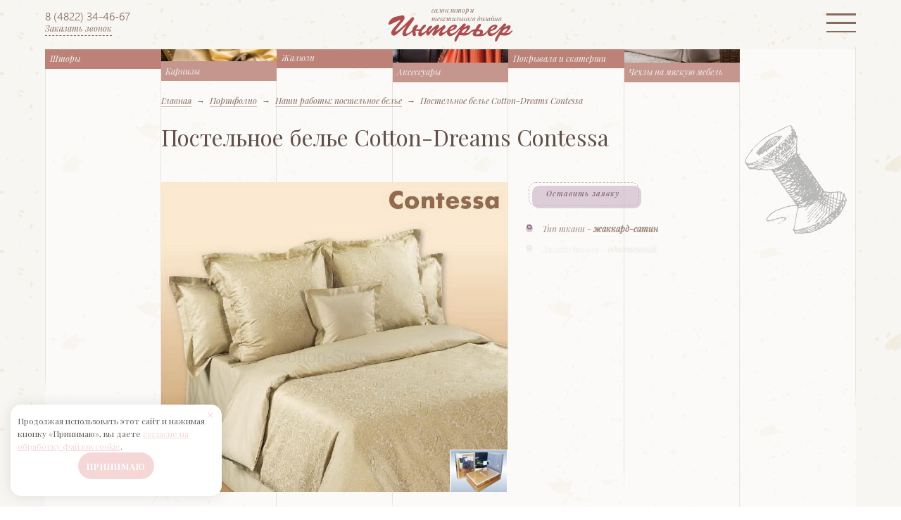

--- FILE ---
content_type: text/html; charset=UTF-8
request_url: http://interior-tver.com/portfolio/postelnoe-bele/postelnoe-bele-cotton-dreams-contessa.html
body_size: 7628
content:
<!DOCTYPE html PUBLIC "-//W3C//DTD XHTML 1.0 Transitional//EN" "http://www.w3.org/TR/xhtml1/DTD/xhtml1-transitional.dtd">
<html xmlns="http://www.w3.org/1999/xhtml">
    <!--<title>Наши работы: Постельное белье Cotton-Dreams Contessa</title>-->
    <head>
    <title>Постельное белье Cotton-Dreams Contessa</title>
    <meta name="description" content="Салон штор и текстильного дизайна Интерьер предлагает для покупки по выгодной цене Постельное белье Cotton-Dreams Contessa"/>
    <meta name="keywords" content=""/>
    <base href="http://interior-tver.com/" />
	<meta http-equiv="Content-Type" content="text/html; charset=utf-8" />
	<meta name="viewport" content="width=device-width, initial-scale=1.0, maximum-scale=1.0, user-scalable=no">
	<meta name="HandheldFriendly" content="true">
	<meta name="apple-mobile-web-app-capable" content="yes">
	<meta property="og:title" content="Постельное белье Cotton-Dreams Contessa" >
    <meta property="og:description" content="Салон штор и текстильного дизайна Интерьер предлагает для покупки по выгодной цене Постельное белье Cotton-Dreams Contessa " />
    <meta property="og:type" content="website" />
    <meta property="og:image" content="http://interior-tver.ru/assets/template/img/logo.png" />
    <meta property="og:url" content="http://interior-tver.com/portfolio/postelnoe-bele/postelnoe-bele-cotton-dreams-contessa.html" />
    <meta property="og:site_name" content="Интерьер" />
	
	<meta name="yandex-verification" content="538ac3913426e4ee" />
	<meta name="yandex-verification" content="66abab5ab86908ec" />
	<meta name="google-site-verification" content="-CsIEpQxzoB6ScJwvgQxIoRgMAraMgq2GZcEUO9AB0U" />

	<link href="https://fonts.googleapis.com/css?family=Playfair+Display:400,400i,700" rel="stylesheet">
	<link type="text/css" rel="stylesheet" href="assets/template/css/normalize.css" />
	<link type="text/css" rel="stylesheet" href="assets/template/css/skeleton.css" />
	<link type="text/css" rel="stylesheet" href="assets/template/plugins/mmenu/jquery.mmenu.all.css" />
	<link type="text/css" rel="stylesheet" href="assets/template/plugins/fancybox/jquery.fancybox.css" />
	<link type="text/css" rel="stylesheet" href="assets/template/plugins/owl-carousel/owl.carousel.css" />
	<link type="text/css" rel="stylesheet" href="assets/template/plugins/formstyler/jquery.formstyler.css" />
	<link type="text/css" rel="stylesheet" href="assets/template/css/animate.css" />
	<link type="text/css" rel="stylesheet" href="assets/template/css/styles.css" />

    <link rel="icon" href="favicon.ico?v=2.0" type="image/x-icon" />
    <link rel="shortcut icon" href="favicon.ico?v=2.0" type="image/x-icon" />
    <script>
        (function(i,s,o,g,r,a,m){i['GoogleAnalyticsObject']=r;i[r]=i[r]||function(){
        (i[r].q=i[r].q||[]).push(arguments)},i[r].l=1*new Date();a=s.createElement(o),
        m=s.getElementsByTagName(o)[0];a.async=1;a.src=g;m.parentNode.insertBefore(a,m)
        })(window,document,'script','https://www.google-analytics.com/analytics.js','ga');
        
        ga('create', 'UA-85133618-12', 'auto');
        ga('send', 'pageview');
    </script>
    
    <!-- Yandex.Metrika counter -->
    <script type="text/javascript" >
        (function (d, w, c) {
            (w[c] = w[c] || []).push(function() {
            try {
                w.yaCounter38685720 = new Ya.Metrika({
                id:38685720,
                clickmap:true,
                trackLinks:true,
                accurateTrackBounce:true,
                webvisor:true
            });
            } catch(e) { }
        });
        
        var n = d.getElementsByTagName("script")[0],
        s = d.createElement("script"),
        f = function () { n.parentNode.insertBefore(s, n); };
        s.type = "text/javascript";
        s.async = true;
        s.src = "https://mc.yandex.ru/metrika/watch.js";
        
        if (w.opera == "[object Opera]") {
        d.addEventListener("DOMContentLoaded", f, false);
        } else { f(); }
        })(document, window, "yandex_metrika_callbacks");
    </script>
    <noscript><div><img src="https://mc.yandex.ru/watch/38685720" style="position:absolute; left:-9999px;" alt="" /></div></noscript>
    <!-- /Yandex.Metrika counter -->
<link rel="stylesheet" href="/assets/components/ms2gallery/css/web/default.css" type="text/css" />
<script type="text/javascript">TicketsConfig={"ctx":"web","jsUrl":"\/assets\/components\/tickets\/js\/web\/","cssUrl":"\/assets\/components\/tickets\/css\/web\/","actionUrl":"\/assets\/components\/tickets\/action.php","close_all_message":"\u0437\u0430\u043a\u0440\u044b\u0442\u044c \u0432\u0441\u0435","tpanel":0,"enable_editor":0};</script>
<link rel="stylesheet" href="/assets/components/tickets/css/web/default.css" type="text/css" />
<script type="text/javascript">TicketsConfig.formBefore = 0;TicketsConfig.thread_depth = 0;</script>
</head>
	<body class="portfolioPage ">
		<div class="mm-page">
		    <header>
    
        <div class="headerPhone">
            <a onclick="yaCounter38685720.reachGoal ('tel1_click');ga('send', 'event', 'button', 'click', 'tel1_click');" href="tel:+74822344667">8 (4822) 34-46-67</a>
            <span onclick="yaCounter38685720.reachGoal ('callback_click');ga('send', 'event', 'button', 'click', 'callback_click');">Заказать звонок</span>
        </div>
        
            <div class="mainLogo inner">
                <a href="http://interior-tver.com/">
        			<span>cалон штор и <br>текстильного дизайна</span>
        			<div></div>
        		</a>
    		</div>
            <div class="headerServices op0">
                <ul class=""><li  class="first">
    <a href="uslugi/shtoryi.html" >
        <img src="/assets/cache_image/sources/img/curtains_330x0_bf2.jpg " alt="Салон штор и текстильного дизайна Интерьер, осуществляет продажу следующих категорий товаров" >
        <span>Шторы</span>
    </a>
</li><li >
    <a href="uslugi/karnizyi.html" >
        <img src="/assets/cache_image/sources/img/karniz_330x0_bf2.jpg " alt="Салон штор и текстильного дизайна Интерьер, осуществляет продажу следующих категорий товаров" >
        <span>Карнизы</span>
    </a>
</li><li >
    <a href="uslugi/zhalyuzi.html" >
        <img src="/assets/cache_image/sources/img/zhaluz_330x0_bf2.jpg " alt="Салон штор и текстильного дизайна Интерьер, осуществляет продажу следующих категорий товаров" >
        <span>Жалюзи</span>
    </a>
</li><li >
    <a href="uslugi/aksessuaryi.html" >
        <img src="/assets/cache_image/sources/img/accses_330x0_bf2.jpg " alt="Салон штор и текстильного дизайна Интерьер, осуществляет продажу следующих категорий товаров" >
        <span>Аксессуары</span>
    </a>
</li><li >
    <a href="uslugi/pokryivala-na-krovat.html" >
        <img src="/assets/cache_image/sources/img/pokril_330x0_bf2.jpg " alt="Салон штор и текстильного дизайна Интерьер, осуществляет продажу следующих категорий товаров" >
        <span>Покрывала и скатерти</span>
    </a>
</li><li  class="last">
    <a href="uslugi/evrochexlyi.html" >
        <img src="/assets/cache_image/sources/img/chehli_330x0_bf2.jpg " alt="Салон штор и текстильного дизайна Интерьер, осуществляет продажу следующих категорий товаров" >
        <span>Чехлы на мягкую мебель</span>
    </a>
</li></ul>
            </div>
        
    
    
    
</header>
<div class="headerIconMenu">
    <span></span>
    <span></span>
    <span></span>
</div>
<div class="menu">
    <div class="menuWrp">
        <div class="left">
            <div>
                <span class="titleMenu">Основное меню</span>
                <ul class=""><li class="first"><a href="/" >Главная</a></li><li><a href="katalog-tkanej/" >Каталог тканей</a></li><li><a href="o-kompanii/" >О компании</a></li><li class="active"><a href="portfolio/" >Портфолио</a></li><li><a href="novosti/" >Акции и новости</a></li><li><a href="sotrudnichestvo/" >Сотрудничество</a></li><li class="last"><a href="kontaktyi/" >Контакты</a></li></ul>
            </div>
            <div>
                <span class="titleMenu">Наши услуги</span>
                <ul class=""><li class="first"><a href="uslugi/shtoryi.html" >Шторы</a></li><li><a href="uslugi/karnizyi.html" >Карнизы</a></li><li><a href="uslugi/zhalyuzi.html" >Жалюзи</a></li><li><a href="uslugi/aksessuaryi.html" >Аксессуары</a></li><li><a href="uslugi/pokryivala-na-krovat.html" >Покрывала и скатерти</a></li><li class="last"><a href="uslugi/evrochexlyi.html" >Чехлы на мягкую мебель</a></li></ul>
            </div>
        </div>
        <div class="right">
            <div>
                <span class="titleMenu">Контакты</span>
                <p>г. Тверь, ул. Советская, д.45, <br>рядом с баней (ост. «Московская площадь»)</p>
                <p>Телефон/факс: +7 (4822) 34-46-67</p>
                <p>E-mail: <a  onclick="yaCounter38685720.reachGoal ('mail_click');ga('send', 'event', 'button', 'click', 'mail_click');" href="mailto:interiortver@mail.ru">interiortver@mail.ru</a></p>
            </div>
            <div>
                <a href="kontaktyi/#map"><img src="assets/template/img/map.jpg" alt="Карта проезда к салону штор и текстильного дизайна Интерьер"></a>
            </div>
        </div>
    </div>
</div>
		    <div class="pageContent">
    		    <div class="container">
    		        <div class="row">
    		            
        		            <div class="coil" data-type="background" data-speed="4"><img src="assets/template/img/coil.png" alt="инструменты создания текстильного дизайна"></div>
        		            <div class="lines">
    			                <span></span>
    			                <span></span>
    			                <span></span>
    			                <span></span>
    			                <span></span>
    			                <span></span>
    			                <span></span>
    			                <span></span>
    			            </div>
    			        
			            <div class="breadCrumbs">
    <ul class="breadcrumb"><li><a class="" href="/">Главная</a></li>&rarr;<li><a class="" href="portfolio/">Портфолио</a></li>&rarr;<li><a class="" href="portfolio/postelnoe-bele/">Наши работы: постельное белье</a></li>&rarr;<li class="active"><span>Постельное белье Cotton-Dreams Contessa</span></li></ul>
</div>
                        <div class="productWrap">
    <h1 class="op0">Постельное белье Cotton-Dreams Contessa</h1>
    <div class="left"><div class="ms2Gallery op0">
                                        <a href="/assets/images/resources/64/585.1000.jpg" class="fancybox" rel="productImage">
                    <img src="/assets/images/resources/64/585.1000.jpg" alt="585.1000" title="585.1000" class="mainProductImage">
                </a>
                                                <div class="mini">
                                                                    <a href="/assets/images/resources/64/1948.1000.jpg" class="fancybox" rel="productImage">
                        <img src="/assets/images/resources/64/small/1948.1000.jpg" alt="1948.1000" title="1948.1000">
                    </a>
                                </div>
    </div></div>
    <div class="right">
        
            <div onclick="yaCounter38685720.reachGoal('order_portfolio_click');ga('send', 'event', 'button', 'click', 'order_portfolio_click');" class="buttonBlock op0">
                <button class="orderButton" id="orderButton" name="orderButton">Оставить заявку</button>
                <span></span>
            </div>
            
            
        
        
        <ul class="optionsList">
            
                <li class="op0">Тип ткани - 
                            <b>Жаккард-сатин</b>
                </li>
    <li class="op0">Дизайн ткани - 
                            <b>Однотонный</b>
                </li>

        </ul>
        <ul>
	<li>Вес:&nbsp;&nbsp; &nbsp;2.6 кг.</li>
	<li>Тип ткани:&nbsp;&nbsp; &nbsp;Жаккард. сатин 300 нит/дюйм.</li>
	<li>Размер:&nbsp;&nbsp; &nbsp;1,5 сп., 2-х сп., Евро, Евро макси, Дуэт, Наволочка, Дуэт 4, Простыня.</li>
	<li>Пододеяльник:&nbsp;&nbsp; &nbsp;215*150, 215*175, 200*220, 220*240, 215*150*2шт.</li>
	<li>Простыня:&nbsp;&nbsp; &nbsp;180*240, 240*260, 160*200, 90*200, 180*200, 140*200.</li>
	<li>Наволочка:&nbsp;&nbsp; &nbsp;50*70, 70*70, 50*70 - 2 шт, 70*70 - 2 шт.</li>
	<li>Страна производитель:&nbsp;&nbsp; &nbsp;Россия.</li>
	<li>Бренд:&nbsp;&nbsp; &nbsp;Cotton Dreams.</li>
</ul>

        
    </div>
    <div class="relative">
        <span class="clips" data-type="background" data-speed="3"><img src="assets/template/img/clips.png" alt="инструменты пошива штор"></span>
    </div>
    
    
    <div class="reviews op0">
        <div class="comments">
    

    <div class="reviews-title">Отзывы:</div>
    <div id="comments-wrapper">
        <ol class="comment-list" id="comments"><div class="ticketNoComments">На этой странице еще нет отзывов. Вы можете написать первый.</div></ol>
    </div>

    <div id="comments-tpanel">
        <div id="tpanel-refresh"></div>
        <div id="tpanel-new"></div>
    </div>
    <div onclick="yaCounter38685720.reachGoal ('feedback_click');ga('send', 'event', 'button', 'click', 'feedback_click');" class="addButtonBlock">
        <span></span>
        <button name="addComment" class="addComment">Добавить отзыв</button>
    </div>
</div><div class="popupReview" id="popup">
    <div class="content" id="content">
        <span></span>
        <div class="closePopUp"></div>
        <div id="popupContentReview">
            <div class="comment-header">Добавить отзыв</div>
            <div id="comment-form-placeholder">
                <form id="comment-form" action="" method="post" class="well">
                    <div id="comment-preview-placeholder"></div>
                    <input type="hidden" name="thread" value="resource-64"/>
                    <input type="hidden" name="parent" value="0"/>
                    <input type="hidden" name="id" value="0"/>
                    <div class="forms-group">
                        <div class="form-group">
                            <input  type="text" name="name" value="" id="comment-name" minlength="3" class="form-control" placeholder="Имя" required autocomplete="off"/>
                            <span class="error"></span>
                        </div>
                
                        <div class="form-group">
                            <input type="email" name="email" value="" id="comment-email" email class="form-control" placeholder="E-mail" required autocomplete="off"/>
                            <span class="error"></span>
                        </div>
                
                        <div class="form-group textarea">
                            <textarea name="text" id="comment-editor" cols="30" rows="10" class="form-control" placeholder="Сообщение"></textarea>
                            <span class="error"></span>
                        </div>
                    </div>
                                <label for="comment-captcha" id="comment-captcha">Введите сумму 25 + 29</label>
            <div class="form-group math">
                <input type="text" name="captcha" value="" id="comment-captcha" class="form-control" />
                <div class="error"></div>
                <span></span>
            </div>
            
            
                    <div class="form-actions">
                        <input type="submit" class="btn btn-primary submit addComment" value="Отправить"/>
                        <span></span>
                        <!--<span class="time"></span>-->
                    </div>
                </form>
            </div>
            
        </div>
    </div>
</div>
    </div>
</div>
<div class="popupRequest" id="popup">
    <div class="content" id="content">
        <span></span>
        <div class="closePopUp"></div>
        <div id="popupContentRequest">
            <div class="comment-header">Оставить заявку</div>
            <form onsubmit="yaCounter38685720.reachGoal('order_portfolio_send');ga('send', 'event', 'form', 'submit', 'order_portfolio_send');" id="questionForm" class="requestForm" action="ajaxrequest.html" method="post">
                <div class="fieldsBlock">
                    <div class="fieldBlock">
                        <input type="text" name="fullname" id="fullname" placeholder="fullname" value="" autocomplete="off">
                        <input type="text" name="name" id="name" minlength="3" placeholder="Имя" required autocomplete="off">
                        <span></span>
                    </div>
                    <div class="fieldBlock">
                        <input type="tel" name="phone" id="phone" phone minlength="11" placeholder="Телефон" required autocomplete="off">
                        <span></span>
                    </div>
                    <div class="fieldBlock">
                        <input type="email" name="email" id="email" email placeholder="E-mail" required autocomplete="off">
                        <span></span>
                    </div>
                </div>
                <div class="fieldBlock message">
                    <textarea type="text" name="message" id="message" placeholder="Сообщение"></textarea>
                    <span></span>
                </div>
                <label>Сколько будет 12 + 1?</label>
                
                <div class="fieldBlock math">
                    <input type="text" name="math" id="math" value="" autocomplete="off">
                    <span></span>
                </div>
                <input type="hidden" name="productName" value="Постельное белье Cotton-Dreams Contessa">
                <input type="hidden" name="op1" value="12" />
                <input type="hidden" name="op2" value="1" />
                <input type="hidden" name="operator" value="+" />
                <div class="fieldBlock questionFormButton">
                    <input type="hidden" name="ajaxRequestBtn" value="Отправить!" />
                    <button type="submit" >Отправить</button>
                    <span></span>
                </div>    
            </form>
        </div>
    </div>
</div>

<div class="popupOrder" id="popup">
    <div class="content" id="content">
        <span></span>
        <div class="closePopUp"></div>
        <div id="popupContentOrder">
            <div class="comment-header">Заказать наши работы: постельное белье</div>
            <form onsubmit="yaCounter38685720.reachGoal('order_form_send');ga('send', 'event', 'form', 'submit', 'order_form_send');" id="questionForm" class="orderForm" action="ajaxorder.html" method="post">
                <div class="fieldsBlock">
                    <div class="fieldBlock">
                        <input type="text" name="fullname" id="fullname" placeholder="fullname" value="" autocomplete="off">
                        <input type="text" name="name" id="name" placeholder="Имя" required autocomplete="off">
                        <span></span>
                    </div>
                    <div class="fieldBlock">
                        <input type="tel" name="phone" id="phone" phone placeholder="Телефон" phone required autocomplete="off">
                        <span></span>
                    </div>
                    <div class="fieldBlock">
                        <input type="email" name="email" id="email" email placeholder="E-mail" required autocomplete="off">
                        <span></span>
                    </div>
                    <div class="fieldBlock selectIndex">
                       <select data-placeholder="Ширина" name="calcWidth" class="calcWidth" data-stepr="" data-stepc="" max="" min="">
                            <option></option>
                            0
                        </select>
                        <span></span>
                        <span></span>
                    </div>
                    <div class="fieldBlock">
                        <select data-placeholder="Высота" name="calcHeight" class="calcHeight" data-stepr="" data-stepc="" max="" min="">
                            <option></option>
                            0
                        </select>
                        <span></span>
                    </div>
                    
                        <div class="formCost">
                            <p class="startPrice" data-startprice=""></p>
                            <span> руб.</span>
                            <input type="hidden" name="costService" class="costService" value="">
                            <input type="hidden" name="productName" value="Постельное белье Cotton-Dreams Contessa">
                        </div>
                    
                    
                </div>
                
                <label>Сколько будет 12 + 1?</label>
                
                <div class="fieldBlock math">
                    <input type="text" name="math" id="math" value="" autocomplete="off">
                    <span></span>
                </div>
                <input type="hidden" name="op1" value="12" />
                <input type="hidden" name="op2" value="1" />
                <input type="hidden" name="operator" value="+" />
                
                <div class="fieldBlock questionFormButton">
                    <input type="hidden" name="ajaxOrderBtn" value="Отправить!" />
                    <button type="submit" name="ajaxOrderBtn">Отправить</button>
                    <span></span>
                </div>    
            </form>
        </div>
    </div>
</div>
                    </div>
                </div>
            </div>
			<section class="five">
    <div class="container">
        <div class="row">
            <div class="news">
                
                    <div class="new op0">
    <div class="newsTitle" data-id="157">Новая коллекция чехлов!</div>
    <div class="newContent">Уважаемые клиенты!
Спешим сообщить, что у нас появилась новая коллекция&#8230;</div>
    <div class="newsDate">19.01.2018</div>
</div>
<div class="new op0">
    <div class="newsTitle" data-id="158">Скидки на чехлы!</div>
    <div class="newContent">С 15 января в нашем салоне действует скидка 15% на все чехлы производства Испании.</div>
    <div class="newsDate">15.01.2018</div>
</div>
<div class="new op0">
    <div class="newsTitle" data-id="100">Открытие нового сайта!</div>
    <div class="newContent">Дорогие друзья! Рады представить Вам наш новый обновленный сайт, где Вы можете&#8230;</div>
    <div class="newsDate">11.06.2017</div>
</div>
<div class="new op0">
    <div class="newsTitle" data-id="27">Предновогодние скидки!</div>
    <div class="newContent">До 31 декабря у вас есть возможность приобрести карнизы и ткани с дополнительной&#8230;</div>
    <div class="newsDate">18.11.2016</div>
</div>
                
                
                
            </div>
        </div>
    </div>
</section>
<footer>
    <div class="container">
        <div class="row">
            <div>Салон «Интерьер»  <span>© 2017</span></div>
            <div>г. Тверь, ул. Советская, д.45</div>
            <div>Разработка — <a href="http://st-lt.ru/">Site Elite Studio</a></div>
        </div>
    </div>
</footer>

<div class="popup new" id="popup">
    <div class="content" id="content">
        <span></span>
        <div class="closePopUp"></div>
        <div id="popupContent"></div>
    </div>
</div>

<div class="popupZvonok" id="popup">
    <div class="content" id="content">
        <span></span>
        <div class="closePopUp"></div>
        <div id="popupContent">
            <div class="zvonokHeader">Ожидайте звонка</div>
            <div class="zvonokText">Благодарим за обращение в салон «Интерьер»!<br>Менеджеры нашей компании свяжутся с Вами в ближайшее время.</div>
        </div>
    </div>
</div>


<div class="popupСallBack" id="popup">
    
    <div class="content" id="content">
        <span></span>
        <div class="closePopUp"></div>
        <div id="popupCall">
            <div class="comment-header">Заказать звонок</div>
            <div id="comment-form-placeholder">
                <form onsubmit="yaCounter38685720.reachGoal('callback_send');ga('send', 'event', 'form', 'submit', 'callback_send');" id="questionForm" class="callForm" action="ajaxcallback.html" method="post">
                    <div class="forms-group">
                        <div class="form-group">
                            <input type="text" name="fullname" id="fullname" placeholder="fullname" value="" autocomplete="off">
                            <input type="text" name="name" id="comment-name" class="form-control" minlength="3" placeholder="Имя" required autocomplete="off"/>
                            <div class="error"></div>
                            <span></span>
                        </div>
                
                        <div class="form-group">
                            <input type="tel" name="phone" id="comment-email" phone class="form-control" placeholder="Телефон" required autocomplete="off"/>
                            <div class="error"></div>
                            <span></span>
                        </div>
                    </div>
                    
                    <div class="polovina">
                        <label>Сколько будет 12 + 1?</label>
                        
                        <div class="fieldBlock math">
                            <input type="text" name="math" id="math" value="" autocomplete="off">
                            <span></span>
                        </div>
                    </div>
                    <input type="hidden" name="op1" value="12" />
                    <input type="hidden" name="op2" value="1" />
                    <input type="hidden" name="operator" value="+" />
            
                    <div class="form-actions">
                        <input type="submit" name="ajaxCallBackBtn" class="btn btn-primary submit addComment" value="Отправить"/>
                        <span></span>
                    </div>
                    <label class="checkbox">
                      <input class="checkbox__input visually-hidden" type="checkbox" required="" checked>
                      <span class="checkbox__item"></span>
                      <span class="checkbox__text">
                        <span>Я принимаю <a href="https://st-152-fz.ru/index_polic.php?name=%D0%98%D0%9F%20%D0%91%D1%83%D1%82%D0%BA%D0%B0%D1%80%D0%B5%D0%B2%D0%B0%20%D0%95%D0%BB%D0%B5%D0%BD%D0%B0%20%D0%9B%D1%8C%D0%B2%D0%BE%D0%B2%D0%BD%D0%B0&site=interior-tver.com&email=interiortver@mail.ru" target="_blank">условия передачи информации</a></span>
                      </span>
                    </label>
                </form>
            </div>
        </div>
    </div>
</div>

<div class="warning">
    <div class="warning_close"></div>
    <div class="warning_content">
        <div>Продолжая использовать этот сайт и нажимая кнопку «Принимаю», вы даете <a target="_blank" href="https://st-152-fz.ru/index_cookie.php" class="link_white">согласие на обработку файлов cookie</a>.</div>
        <button class="btn btn_white js-accept_cookies">Принимаю</button>
    </div>
</div>
<div class="popup-navigation">
    <div class="prev-new"></div>
    <div class="next-new"></div>
</div>
<script>
      document.addEventListener("DOMContentLoaded", function() {

    // Проверка куки и скрытие предупреждения, если куки уже есть
    if (getCookie('CookiesAccepted') === 'accepted') {
        document.querySelector('.warning').style.display = 'none';
    }

    // Закрытие предупреждения по крестику
    document.querySelector('.warning_close').addEventListener('click', function() {
        closeWarning(this.closest('.warning'));
    });

    // Обработка клика на "Принимаю"
    document.querySelector('.js-accept_cookies').addEventListener('click', function() {
        
        setCookie('CookiesAccepted', 'accepted', { 'max-age': 31536000 }); // 1 год
        closeWarning(this.closest('.warning'));
    });

    // Функция скрытия окна
    function closeWarning(warning) {
        if (warning) {
            warning.style.display = 'none';
        }
    }

    // Установка куки
    function setCookie(name, value, options = {}) {
        options = {
            path: '/',
            ...options
        };

        if (options.expires instanceof Date) {
            options.expires = options.expires.toUTCString();
        }

        let updatedCookie = encodeURIComponent(name) + "=" + encodeURIComponent(value);

        for (let optionKey in options) {
            updatedCookie += "; " + optionKey;
            let optionValue = options[optionKey];
            if (optionValue !== true) {
                updatedCookie += "=" + optionValue;
            }
        }

        document.cookie = updatedCookie;
    }

    // Получение куки
    function getCookie(name) {
        let matches = document.cookie.match(new RegExp(
            "(?:^|; )" + name.replace(/([\.$?*|{}\(\)\[\]\\\/\+^])/g, '\\$1') + "=([^;]*)"
        ));
        return matches ? decodeURIComponent(matches[1]) : undefined;
    }

    // Удаление куки (если нужно)
    function deleteCookie(name) {
        setCookie(name, "", {
            'max-age': -1
        });
    }

});
</script>

<script src="https://cdnjs.cloudflare.com/ajax/libs/jquery/2.2.4/jquery.min.js" type="text/javascript"></script>
<script src="assets/template/plugins/mmenu/jquery.mmenu.all.min.js" type="text/javascript"></script>
<script src="assets/template/plugins/mmenu/jquery.mmenu.fixedelements.min.js" type="text/javascript"></script>
<script src="assets/template/plugins/fancybox/jquery.fancybox.js" type="text/javascript"></script>
<script src="assets/template/plugins/fancybox/jquery.fancybox.pack.js" type="text/javascript"></script>
<script src="assets/template/plugins/owl-carousel/owl.carousel.js" type="text/javascript"></script>
<script src="assets/template/plugins/owl-carousel/owl.navigation.js" type="text/javascript"></script> 
<script src="assets/template/plugins/jquery.query-object.js" type="text/javascript"></script>
<script src="assets/template/plugins/viewportchecker/jquery.viewportchecker.js" type="text/javascript"></script>
<script src="assets/template/plugins/jquery.mousewheel.js" type="text/javascript"></script>
<script src="assets/template/plugins/formstyler/jquery.formstyler.js" type="text/javascript"></script>
<script src="assets/components/tickets/js/web/lib/jquery.jgrowl.min.js" type="text/javascript"></script>
<script src="assets/template/plugins/jquery.validate/myValidate.js" type="text/javascript"></script>
<script src="assets/template/js/main.js" type="text/javascript"></script>
		</div>
	<script type="text/javascript">ms2GalleryConfig={"cssUrl":"\/assets\/components\/ms2gallery\/css\/web\/","jsUrl":"\/assets\/components\/ms2gallery\/js\/web\/"};</script>
<script type="text/javascript" src="/assets/components/ms2gallery/js/web/default.js"></script>
<script type="text/javascript" src="/assets/components/tickets/js/web/default.js"></script>
</body>
</html>

--- FILE ---
content_type: text/css
request_url: http://interior-tver.com/assets/template/css/styles.css
body_size: 52699
content:
@charset "UTF-8";

/* font-family: "WeblySleekUILight"; */
@font-face {
    font-family: "WeblySleekUILight";
    src: url("../fonts/WeblySleekUILight/WeblySleekUILight.eot");
    src: url("../fonts/WeblySleekUILight/WeblySleekUILight.eot?#iefix") format("embedded-opentype"),
    url("../fonts/WeblySleekUILight/WeblySleekUILight.woff") format("woff"),
    url("../fonts/WeblySleekUILight/WeblySleekUILight.ttf") format("truetype");
    font-style: normal;
    font-weight: normal;
}

/* font-family: "WeblySleekUISemiLight"; */
@font-face {
    font-family: "WeblySleekUISemiLight";
    src: url("../fonts/WeblySleekUISemiLight/WeblySleekUISemiLight.eot");
    src: url("../fonts/WeblySleekUISemiLight/WeblySleekUISemiLight.eot?#iefix") format("embedded-opentype"),
    url("../fonts/WeblySleekUISemiLight/WeblySleekUISemiLight.woff") format("woff"),
    url("../fonts/WeblySleekUISemiLight/WeblySleekUISemiLight.ttf") format("truetype");
    font-style: normal;
    font-weight: normal;
}

@font-face {
    font-family: 'CyrillicBrush Medium';
    font-style: normal;
    font-weight: 400;
    src: local('CyrillicBrush Medium'), local('CyrillicBrush-Medium'),
    url(../fonts/cyrillicbrush-medium.woff) format('woff'),
    url(../fonts/cyrillicbrush-medium.ttf) format('truetype');
}

body {
    line-height: 1.3;
    color: #886a5f;
    background: url(../img/background.jpg);
    font-size: 0.95vw;
    font-family: 'Playfair Display', serif;
}

p {
    margin-bottom: 1.05vw;
}

h1, h2, h3, h4 {
    letter-spacing: normal;
    font-style: normal;
}

#fullname {
    display: none;
}

.container {
    width: 100%;
    max-width: 100%;
    padding: 0 5%;
}
.container .row {
    position: relative;
}

.letterSpacing {
    letter-spacing: normal;
}

.marginLeft {
    margin-left: 14.2857%;
}

.mainContent {
    margin-left: 14.2857%;
    width: 71.4285%;
    box-sizing: border-box;
    position: relative;
    z-index: 2;
    letter-spacing: -0.3em;
    padding-top: 42vh;
}

.mainContent > div:first-child {
    padding-right: 3%;
    box-sizing: border-box;
    width: 60%;
    margin-top: 1.6vw;
}

.mainContent > div {
    display: inline-block;
    vertical-align: top;
    letter-spacing: normal;
    opacity: 0;
}

.mainContent > div img {
    width: 100%;
    max-width: 100%;
}

.mainContent > div:last-child {
    width: 40%;
    padding-right: 1px;
    box-sizing: border-box;
}

.mainContent > div span {
    font-size: 1.55vw;
    text-transform: uppercase;
    font-family: 'Playfair Display', serif;
    font-weight: bold;
    color: #624f48;
}

.mainContent > div div {
    font-size: 2.5vw;
    text-transform: uppercase;
    font-family: 'Playfair Display', serif;
    font-weight: bold;
    color: #624f48;
    margin-bottom: 1.55vw;
}

.mainContent > div p {
    font-style: italic;
}

.advantages {
    margin-left: 14.2857%;
    width: 71.4285%;
    letter-spacing: -0.3em;
    margin-top: 2.6vw;
    position: relative;
    z-index: 2;
}

.advantages .advantage {
    width: 40%;
    display: inline-block;
    vertical-align: top;
    letter-spacing: normal;
    box-sizing: border-box;
    padding-left: 0.5vw;
}

.advantages .advantage img {
    max-width: 28.2857%;
    width: 100%;
    margin-bottom: 1.05vw;
}

.advantages .advantage:nth-child(2) {
    margin-top: 2.1vw;
}

.advantages .advantage:nth-child(2) img {
    max-width: 20%;
}

.advantages .advantage:last-child {
    width: 20%;
    margin-top: 1vw;
}

.advantages .advantage:last-child img {
    max-width: 60%;
}

.advantages .advantage div {
    color: #848484;
    font-size: 0.85vw;
}

.main header, header {
    position: fixed;
    top: 0;
    left: 0;
    right: 0;
    z-index: 10;
    /*height: 8.9vw;*/
    transition: background .4s linear;
}

header {
    height: 5.5vw;
    background: url(../img/background.jpg);
    opacity: 0;
}

.main header {
    opacity: 1;
}

header.top {
    background: transparent;
    height: 8.9vw;
}

.lines {
    position: absolute;
    left: 0;
    right: 0;
    bottom: 0;
    top: 0;
    z-index: 2;
}

.lines span {
    width: 1px;
    position: absolute;
    display: inline-block;
    /*background: rgb(232, 227, 223);*/
    /*height: 100% !Important;*/

    background: -moz-linear-gradient(top, rgba(232, 227, 223, 1) 0%, rgba(232, 227, 223, 1) 95%, rgba(232, 227, 223, 0) 100%);
    background: -webkit-linear-gradient(top, rgba(232, 227, 223, 1) 0%, rgba(232, 227, 223, 1) 95%, rgba(232, 227, 223, 0) 100%);
    background: linear-gradient(to bottom, rgba(232, 227, 223, 1) 0%, rgba(232, 227, 223, 1) 95%, rgba(232, 227, 223, 0) 100%);
    filter: progid:DXImageTransform.Microsoft.gradient(startColorstr='#e8e3df', endColorstr='#00e8e3df', GradientType=0);
}

.lines span:first-child {
    height: 54%;
    left: 0;
}

.lines span:nth-child(2) {
    height: 65%;
    left: calc(14.2857% - 1px);
}

.lines span:nth-child(3) {
    height: 100%;
    left: calc(28.5714% - 1px);
}

.lines span:nth-child(4) {
    height: 74%;
    left: calc(42.8571% - 1px);
}

.lines span:nth-child(5) {
    height: 59%;
    left: calc(57.1428% - 1px);
}

.lines span:nth-child(6) {
    height: 69%;
    left: calc(71.4285% - 1px);
}

.lines span:nth-child(7) {
    height: 75%;
    left: calc(85.7142% - 1px);
}

.lines span:nth-child(8) {
    height: 56%;
    left: calc(100% - 1px);
}

.headerPhone, .main .headerPhone {
    display: inline-block;
    margin-left: 5vw;
    margin-top: 1.2vw;
    transition: all .4s linear;
}

.headerPhone.top {
    margin-top: 4.2vw;
}

.headerPhone a {
    font-family: 'WeblySleekUISemiLight';
    color: #886a5f;
    text-decoration: none;
    font-size: 1.25vw;
    display: block;
    transition: color .4s linear;
    line-height: 1;
}

.headerPhone span {
    font-family: 'Playfair Display', serif;
    color: #886a5f;
    font-style: italic;
    font-size: 0.95vw;
    display: inline-block;
    border-bottom: 1px dashed #886a5f;
    cursor: pointer;
    line-height: 1.6;
    transition: border-color .3s ease-in;
}

.headerPhone span:hover {
    border-color: transparent;
}

.headerPhone.top a, .headerPhone.top span {
    color: #fff;
    border-color: #fff;
}

.menu .left, .menu .right {
    width: 50%;
    letter-spacing: normal;
    display: inline-block;
    vertical-align: top;
    box-sizing: border-box;
}

.menu .right {
    padding-left: 10%;
}

.menu .right > div img {
    width: 100%;
    border: 1px solid rgb(194, 189, 189);
    box-sizing: border-box;
}

.menu .right p, .menu .right p a {
    font-family: 'WeblySleekUILight', serif;
    font-size: 1.15vw;
    color: #848484;
    text-decoration: none;
}

.menu .left > div:first-child, .menu .right > div:first-child {
    margin-bottom: 4.5vw;
}

.titleMenu {
    font-family: 'Playfair Display', serif;
    color: #71615a;
    font-size: 1.9vw;
    margin-bottom: 2.6vw;
    display: block;
    margin-left: -4px;
}

.menu {
    position: fixed;
    /*left: -99999px;
    opacity: 0;
    transition: opacity .5s linear;*/
    z-index: 11;
    background: #f8f5f0;
    box-sizing: border-box;
    letter-spacing: -0.3em;
    right: 0;
    top: 0;
    bottom: 0;
    left: 0;
    opacity: 1;
    padding: 7.6% 11%;
    border: 1.3vw solid rgb(236, 232, 220);
    display: none;
    width: 100% !Important;
    height: 100% !important;
}

.menuWrp {
    position: absolute;
    top: 50%;
    left: 50%;
    transform: translate(-50%, -50%);
    width: 76%;
    max-height: 72%;
    height: auto;
}

.menu ul {
    list-style: none;
    margin: 0;
    padding: 0;
    margin-top: 0 !important;
}

.menu ul li {
    margin-bottom: 1.05vw;
    display: inline-block;
    width: 50%;
    margin-left: 0;
    line-height: 1.3;
    font-style: normal;
}

.menu ul li.active a:before {
    content: '';
    position: absolute;
    background: url(../img/menu_interier.svg) no-repeat bottom center;
    background-size: 100% 80%;
    width: 110%;
    height: 140%;
    left: 50%;
    transform: translateX(-50%);
    bottom: -15%;
    z-index: -1;
    transition: background .3s linear;
}

.menu ul li a:hover:before {
    content: '';
    position: absolute;
    background: url(../img/menu_interier.svg) no-repeat bottom center;
    background-size: 100% 80%;
    width: 110%;
    height: 140%;
    left: 50%;
    transform: translateX(-50%);
    bottom: -15%;
    z-index: -1;
}

.menu ul li a {
    color: #704d66;
    font-size: 1.25vw;
    text-decoration: none;
    font-family: 'WeblySleekUILight';
    position: relative;
}

/*.menu.active {
    right: 0;
    top: 0;
    bottom: 0;
    left: 0;
    opacity: 1;
    padding: 7.6% 11%;
    border: 1.3vw solid rgb(236, 232, 220);
}*/

.headerServices {
    /*padding: 0 5vw;*/
    box-sizing: border-box;
    /*position: absolute;
    top: 100%;*/
    width: 100%;
    z-index: 3;
    position: absolute;
}

.headerServices.fixed {
    position: fixed;
    top: 5.5vw;
    left: 0;
    box-sizing: border-box;
    padding: 0 5%;
    z-index: 10;
}

.headerServices ul {
    list-style: none;
    margin: 0;
    letter-spacing: -0.3em;
    /* overflow: hidden;
     height: 0;*/
}

.mm-page {
    background: url(../img/background.jpg);
}

.second {
    padding-top: 5.5vw;
}

.second .container .row, .third .container .row, .four .container .row, .newsPage .pageContent .container .row, .contactsPage .pageContent .container .row, .servicePage .pageContent .container .row, .portfolioPage .pageContent .container .row, .textPage .pageContent .container .row {
    background: rgba(255, 255, 255, .502);
}

.mainContentAdd {
    /*margin-left: 28.5714%;*/
    padding-left: 28.5714%;
    margin-top: 4.7vw;
    font-style: italic;
    position: relative;
    z-index: 2;
    box-sizing: border-box;
    /*padding-left: 1px;
    width: 43%;*/
    width: 73%;
}

.mainContentAdd > div {
    font-size: 1.9vw;
    color: #624f48;
    position: relative;
    display: inline-block;
    left: -3.2vw;
    font-style: normal;
    margin-bottom: 1.55vw;
}

.headerServices li {
    display: inline-block;
    letter-spacing: normal;
    vertical-align: top;
    margin: 0;
    overflow: hidden;
    width: 14.2857%;
    margin-right: 0px;
    box-sizing: border-box;
    visibility: visible;
    /*border-right: 1px solid rgb(232, 227, 223);*/
}

/*
.headerServices li.slideInDown {
    visibility: visible;
}

.headerServices li.slideInUp {
    visibility: hidden; 
}
*/
.headerServices li:first-child {
    /*margin-left: 1px;*/
    width: 14.2857%;
    /*border-left: 1px solid rgb(232, 227, 223);*/
}

.headerServices li a {
    color: #fff;
    text-decoration: none;
    display: block;
}

.headerServices li span {
    width: 100%;
    display: block;
    color: #f0f0f0;
    font-family: 'Playfair Display', serif;
    font-style: italic;
    padding: 0.5vw 0.52vw;
    box-sizing: border-box;
    background: #bc8278;
    position: relative;
    top: -1px;
}

.headerServices li:nth-child(2n) span {
    background: #c4968e;
}

.headerServices li.active span {
    background: #ac4e4e !important;
}

.headerServices li img {
    width: auto;
    height: auto;
    max-width: 100%;
}

.mainScreen {
    width: 100%;
    height: 100vh;
    box-sizing: border-box;
    background: rgb(236, 232, 220);
    padding: 1.3%;
}

.mainBackgroundImage {
    width: 100%;
    height: 100%;
    position: relative;
    background: url('../img/mainBackgroundImage.jpg') no-repeat center;
    background-size: cover;
}

.mainBackgroundImage:before {
    content: '';
    background: rgba(0, 0, 0, .12);
    position: absolute;
    left: 0;
    right: 0;
    top: 0;
    bottom: 0;
}

.mainLogoCircle, .mainLogoCircle > div {
    width: 28.6vw;
    height: 28.6vw;
    position: absolute;
    top: 50%;
    left: 50%;
    transform: translate(-50%, -50%);
    border-radius: 100%;
    background: rgba(255, 255, 251, .69);
    opacity: 0;
    transition: opacity 0.6s linear;
}

.mainLogoCircle.actived, .mainLogoCircle > div.actived {
    opacity: 1;
}

.mainLogoCircle > div {
    width: 25.5vw;
    height: 25.5vw;
}

.mainLine {
    position: absolute;
    top: 50%;
    height: 1px;
    width: 0%;
    left: 50%;
    transform: translate(-50%, -50%);
    background: rgba(136, 106, 95, .349);
    transition: width 1s linear;
}

.mainLine.actived {
    width: 84%;
}

.mainLogo {
    position: fixed;
    /*top: 33%;*/
    /*transform: translate(-50%,-50%);*/
    transform: translateX(-50%);
    left: 50%;
    z-index: 10;
    transition: transform .4s linear, margin .4s linear, opacity .9s linear;
    width: 20vw;
    height: 8vw;
}

.mainLogo.inner {
    width: 14vw;
    height: 4.5vw;
}

.main .mainLogo {
    opacity: 0;
}

.main .mainLogo.actived {
    opacity: 1;
}

.mainLogo.fixed {
    margin-top: -1vw;
    transform: translateX(-50%) scale(0.75);
    width: 20vw;
    height: 7vw;
}

.mainLogo span {
    font-family: 'Playfair Display', serif;
    font-style: italic;
    color: #886a5f;
    font-size: 0.9vw;
    position: absolute;
    left: 50%;
    transform: translateX(-50%);
}

/*.mainLogo div {
    font-family: 'CyrillicBrush Medium', serif;
    color: #ac4e4e;
    font-size: 5vw;
}*/

.mainLogo div {
    background: url('../img/logo_interier.svg') no-repeat center;
    width: 100%;
    height: 100%;
}

.mainLogoText {
    position: absolute;
    left: 51%;
    top: 73%;
    transform: translate(-50%, -50%);
    color: #886a5f;
    font-size: 1.25vw;
    width: 84%;
    font-family: 'Playfair Display', serif;
    opacity: 0;
    transition: opacity .8s linear;
}

.mainLogoText.actived {
    opacity: 1;
}

.mainLogoText div {
    font-style: italic;
    font-size: 2.8vw;
    font-weight: bold;
    text-align: center;
    line-height: 1;
}

.mainLogoText p {
    margin: 0;
    margin-left: 3vw;
}

.mainLogoText span {
    font-size: 1.9vw;
    display: block;
    text-align: right;
    margin-right: 3vw;
}

.headerIconMenu, .main .headerIconMenu {
    width: 3.3vw;
    height: 1.9vw;
    position: fixed;
    right: 5vw;
    top: 1.5vw;
    box-sizing: border-box;
    z-index: 12;
    cursor: pointer;
    transition: all .4s linear;
}

.headerIconMenu.top {
    top: 4.2vw;
}

.headerIconMenu.active {
    top: 4.2vw;
}

.headerIconMenu span {
    display: block;
    position: absolute;
    height: 0.21vw;
    width: 3.3vw;
    /*background: #fff;*/
    background: #886a5f;
    opacity: 1;
    /*left: 12.5px;*/
    left: 0;
    -webkit-transform: rotate(0deg);
    -moz-transform: rotate(0deg);
    -o-transform: rotate(0deg);
    transform: rotate(0deg);
    -webkit-transition: .45s ease-in-out;
    -moz-transition: .45s ease-in-out;
    -o-transition: .45s ease-in-out;
    transition: .45s ease-in-out;
}

.headerIconMenu.top span {
    background: #fff;
}

.headerIconMenu.top.active span {
    background: #886a5f;
}

.headerIconMenu span:nth-child(1) {
    /*top: 30%;*/
    top: 0;
    -webkit-transform-origin: left center;
    -moz-transform-origin: left center;
    -o-transform-origin: left center;
    transform-origin: left center;
}

.headerIconMenu span:nth-child(2) {
    top: 50%;
    -webkit-transform-origin: left center;
    -moz-transform-origin: left center;
    -o-transform-origin: left center;
    transform-origin: left center;
}

.headerIconMenu span:nth-child(3) {
    /*top: 70%;*/
    top: 100%;
    -webkit-transform-origin: left center;
    -moz-transform-origin: left center;
    -o-transform-origin: left center;
    transform-origin: left center;
}

.headerIconMenu.active span:nth-child(1) {
    -webkit-transform: rotate(45deg);
    -moz-transform: rotate(45deg);
    -o-transform: rotate(45deg);
    transform: rotate(45deg);
    top: -1%;
    left: 25%;
    width: 2.5vw;
}

.headerIconMenu.active span:nth-child(2) {
    width: 0%;
    opacity: 0;
}

.headerIconMenu.active span:nth-child(3) {
    -webkit-transform: rotate(-45deg);
    -moz-transform: rotate(-45deg);
    -o-transform: rotate(-45deg);
    transform: rotate(-45deg);
    top: 92%;
    left: 25%;
    width: 2.5vw;
}

/*.scroller {
    position: absolute;
    bottom: 8%;
    left: 0;
    right: 0;
    margin: 0 auto;
    width: 1.75vw;
    height: 3vw;
    border-radius: 15px;
    border: solid 2px #fff;
}

.relative-container:before {
    position: absolute;
    content: '';
    background: url('[data-uri]') no-repeat center;
    left: 50%;
    transform: translateX(-50%);
    bottom: -2vw;
    width: 1.1vw;
    height: 1.5vw;
    background-size: contain;
}

.relative-container {
    position: relative;
    width: 100%;
    height: 100%;
}

.scroller span {
    position: absolute;
    top: 6px;
    left: 0;
    right: 0;
    margin: 0 auto;
    height: 8px;
    width: 2px;
    background: #fff;
    -webkit-animation: wheelAnimation 1s ease infinite;
    -moz-animation: wheelAnimation 1s ease infinite;
    -o-animation: wheelAnimation 1s ease infinite;
}*/

#mouse-scroll {
    position: absolute;
    margin: auto;
    left: 50%;
    bottom: 4%;
    -webkit-transform: translateX(-50%);
    z-index: 9;
}

#mouse-scroll span {
    display: block;
    width: 0.5vw;
    height: 0.5vw;
    -ms-transform: rotate(45deg);
    -webkit-transform: rotate(45deg);
    transform: rotate(45deg);
    transform: rotate(45deg);
    border-right: 2px solid #fff;
    border-bottom: 2px solid #fff;
    margin: 0 0 3px 30%;
}

#mouse-scroll .mouse {
    height: 2.2vw;
    width: 1.4vw;
    border-radius: 15px;
    -webkit-transform: none;
    -ms-transform: none;
    transform: none;
    border: 2px solid #ffffff;
    top: 170px;
}

#mouse-scroll .down-arrow-1 {
    margin-top: 6px;
}

#mouse-scroll .down-arrow-1, #mouse-scroll .down-arrow-2, #mouse-scroll .down-arrow-3 {
    -webkit-animation: mouse-scroll 1s infinite;
    -moz-animation: mouse-scroll 1s infinite;
}

#mouse-croll .down-arrow-1 {
    -webkit-animation-delay: .1s;
    -moz-animation-delay: .1s;
    -webkit-animation-direction: alternate;
}

#mouse-scroll .down-arrow-2 {
    -webkit-animation-delay: .2s;
    -moz-animation-delay: .2s;
    -webkit-animation-direction: alternate;
}

#mouse-scroll .down-arrow-3 {
    -webkit-animation-delay: .3s;
    -moz-animation-delay: .3s;
    -webkit-animation-direction: alternate;
}

#mouse-scroll .mouse-in {
    height: 0.4vw;
    width: 2px;
    display: block;
    margin: 5px auto;
    background: #ffffff;
    position: relative;
}

#mouse-scroll .mouse-in {
    -webkit-animation: animated-mouse 1.2s ease infinite;
    moz-animation: mouse-animated 1.2s ease infinite;
}

@-webkit-keyframes animated-mouse {
    0% {
        opacity: 1;
        -webkit-transform: translateY(0);
        -ms-transform: translateY(0);
        transform: translateY(0);
    }
    100% {
        opacity: 0;
        -webkit-transform: translateY(6px);
        -ms-transform: translateY(6px);
        transform: translateY(6px);
    }
}

@-webkit-keyframes mouse-scroll {
    0% {
        opacity: 1;
    }
    50% {
        opacity: .5;
    }
    100% {
        opacity: 1;
    }
}

@keyframes mouse-scroll {
    0% {
        opacity: 0;
    }
    50% {
        opacity: 0.5;
    }
    100% {
        opacity: 1;
    }
}

.third .container .row {
    padding-top: 3.1vw;
}

.steps {
    width: 100%;
    padding: 0 14%;
    box-sizing: border-box;
    letter-spacing: -0.3em;
}

.steps .step {
    width: 33.33%;
    display: inline-block;
    vertical-align: top;
    letter-spacing: normal;
    margin-bottom: 3.1vw;
}

.steps .step:last-child .stepNumber {
    line-height: 1.7;
}

.stepNumber {
    font-size: 1.55vw;
    color: #624f48;
    width: 2.7vw;
    height: 2.7vw;
    border-radius: 100%;
    text-align: center;
    line-height: 1.4;
    position: relative;
    z-index: 2;
    box-sizing: border-box;
    display: inline-block;
}

.stepNumber span {
    width: 100%;
    height: 100%;
    position: absolute;
    top: 0;
    left: 0;
    z-index: 2;
    border: 1px dashed rgb(146, 120, 138);
    border-radius: 100%;
}

.stepNumber:before {
    width: 100%;
    height: 100%;
    position: absolute;
    content: '';
    background: #f8e9c3;
    z-index: -1;
    border-radius: 100%;
    left: 8%;
    top: 8%;
}

.stepContent {
    display: inline-block;
    vertical-align: top;
    box-sizing: border-box;
    padding-left: 0.6vw;
}

.stepTitle {
    font-size: 1.05vw;
    font-style: italic;
    color: #624f48;
    margin-bottom: 0.4vw;
}

.stepText {
    font-size: 0.85vw;
    color: #848484;
}

.questionForm {
    width: 72%;
    padding: 0;
    margin: 0 auto;
    box-sizing: border-box;
    letter-spacing: -0.3em;
    background-color: rgba(249, 237, 234, .529);
    position: relative;
    border-radius: 10px;
    z-index: 3;
}

.questionFormText {
    width: 45%;
    display: inline-block;
    letter-spacing: normal;
    vertical-align: top;
    font-style: italic;
    font-size: 1.7vw;
    padding: 3.4vw 0 3.4vw 3.4vw;
    box-sizing: border-box;
}

.questionFormText > div {
    font-size: 2.8vw;
    margin-bottom: 1vw;
    line-height: 1;
}

.questionFormText span {
    font-size: 1.55vw;
}

#questionForm {
    width: 55%;
    display: inline-block;
    letter-spacing: normal;
    vertical-align: top;
    box-sizing: border-box;
    padding-right: 2.6vw;
    margin: 0;
    padding-top: 4.4vw;
}

.fieldsBlock, .forms-group {
    letter-spacing: -0.3em;
    margin-bottom: 2.1vw;
    position: relative;
    z-index: 3;
}

.fieldBlock, .form-group {
    display: inline-block;
    width: 47.5%;
    /*border: 1px dashed rgb(195, 184, 180);*/
    border-radius: 10px;
    margin-right: 5%;
    letter-spacing: normal;
    box-sizing: border-box;
    position: relative;
    z-index: 2;
    vertical-align: top;
}

#mse2_filters fieldset {
    display: inline-block;
    width: 29.9%;
    /*border: 1px dashed rgb(195, 184, 180);*/
    border-radius: 10px;
    margin-right: 5%;
    letter-spacing: normal;
    box-sizing: border-box;
    position: relative;
    z-index: 2;
    vertical-align: top;
}

#mse2_filters fieldset:last-child {
    margin-right: 0;
}

.fieldBlock:before, .form-group:before, #mse2_filters fieldset:before {
    display: block;
    content: '';
    width: 100%;
    height: 100%;
    position: absolute;
    left: 0.4vw;
    top: 0.4vw;
    background: rgb(255, 250, 248);
    z-index: -1;
    border-radius: 10px;
}

.fieldBlock span, .form-group span, #mse2_filters fieldset span {
    position: absolute;
    display: block;
    width: 100%;
    height: 100%;
    border: 1px dashed rgb(195, 184, 180);
    border-radius: 10px;
    top: 0;
    left: 0;
    z-index: 1;
    box-sizing: border-box;
}

.wrong + span, .wrong ~ span, span.wrong {
    border-color: red;
}

.calculation {
    background: rgba(249, 237, 234, .53);
    padding: 0;
    margin: 0 auto;
    box-sizing: border-box;
    letter-spacing: -0.3em;
    position: relative;
    border-radius: 10px;
    z-index: 4;
    margin-top: 4.2vw;
}

.formCost {
    font-size: 2.3vw;
    font-style: italic;
    width: 50%;
    display: inline-block;
    text-align: right;
    vertical-align: top;
    line-height: 1;
    color: #624f48;
    letter-spacing: normal;
}

.formCost p {
    display: inline-block;
    margin: 0;
}

.formCost span {
    font-size: 1.55vw;
}

.calculationWarning {
    letter-spacing: normal;
    font-style: italic;
    color: #624f48;
    font-size: 0.85vw;
    margin-left: 3.4vw;
    line-height: 3;
}

input[type="tel"]:focus, input[type="text"]:focus, input[type="phone"]:focus {
    border: none;
    outline: none;
}

#questionForm #name,
#questionForm #phone,
#questionForm #math,
#questionForm input[type="email"],
input[type="tel"],
input[type="phone"],
input[type="text"],
#questionForm #message,
#questionForm #shtorSize,
    /*#questionForm select,*/
form#comment-form input[type="email"],
form#comment-form #comment-name,
form#comment-form #comment-editor,
form#comment-form #comment-captcha:not(label) {
    width: 100%;
    background: none;
    border: none;
    position: relative;
    margin: 0;
    border-radius: 10px;
    z-index: 2;
    font-size: 0.85vw;
    height: initial;
    padding: 0.7vw 1vw;
    color: #886a5f;
    resize: none;
}

#questionForm #message {
    min-height: 4vw;
}

.contactsPage #questionForm {
    padding-top: 2vw;
    padding-bottom: 2vw;
}

.contactsPage .questionForm {
    margin-top: 3vw;
}

.contactsPage .questionFormText {
    padding: 4.4vw 0 4.4vw 3.4vw;
}

.fieldBlock.math, .form-group.math {
    width: 17%;
    margin-left: 0.1vw;
    margin-right: 0;
}

.fieldBlock.message {
    width: 100%;
    margin-top: 2.1vw;
}

.fieldBlock.questionFormButton {
    width: 35%;
    margin-right: 0;
    float: right;
}

#questionForm button {
    width: 100%;
    margin: 0;
    height: initial;
    border: none;
    background: none;
    font-size: 0.85vw;
    font-style: italic;
    font-weight: 400;
    padding: 0.7vw 1vw;
    border-radius: 10px;
    color: #704e67;
    text-transform: none;
    line-height: 1.3;
    position: relative;
    z-index: 3;
}

#questionForm label, form#comment-form label {
    display: inline-block;
    font-size: 0.9vw;
    font-weight: 400;
    padding: 0.7vw 0;
    margin: 0;
    letter-spacing: normal;
    max-width: 10vw;
    width: 100%;
}

.fieldBlock.questionFormButton:before {
    background: rgba(241, 198, 200, .702);
    transition: background .3s ease-in-out;
}

.fieldBlock.questionFormButton span {
    border-color: rgb(146, 120, 138);
}

.fieldsBlock .fieldBlock:last-child, .fieldsBlock .fieldBlock:nth-child(2), .forms-group .form-group:last-child, .forms-group .form-group:nth-child(2) {
    margin-right: 0;
}

.forms-group .form-group.textarea {
    width: 100%;
    margin-top: 2.1vw;
}

.fieldBlock span.error {
    border-color: red;
}

input:-webkit-autofill, textarea:-webkit-autofill, select:-webkit-autofill {
    background: none;
    color: #c3b8b4;
}

.porfolioTitle {
    padding-top: 3.1vw;
    font-size: 1.9vw;
    color: #624f48;
    text-transform: uppercase;
    padding-left: 1.3vw;
    margin-bottom: 2vw;
    position: relative;
    z-index: 4;
}

.porfolioTitle a {
    color: #624f48;
    font-weight: bold;
    text-decoration: none;
    border-bottom: 1px solid #624f48;
}

.categories {
    letter-spacing: -0.3em;
    overflow: hidden;
    padding-top: 3.65vw;
    position: relative;
    top: -3.65vw;
    z-index: 3;
}

.categories .category {
    width: 42.9%;
    display: inline-block;
    vertical-align: top;
    box-sizing: border-box;
    position: relative;
    margin-top: -2.9vw;
}

.categories .category span {
    display: block;
    overflow: hidden;
    width: 25.5vw;
    box-shadow: 0px 3px 31px 0px rgba(98, 79, 72, 0.15);
}

.categoryText {
    position: absolute;
    top: 50%;
    transform: translateY(-50%);
    left: 0;
    letter-spacing: normal;
    width: 24%;
    left: 3.65vw;
    color: #624f48;
    z-index: 1;
}

.categoryName a {
    color: #624f48;
    text-decoration: none;
    transition: color .25s linear;
}

.categoryName a:hover {
    color: rgba(136, 106, 95, 0.85);
}

.categories .category:nth-child(5) .categoryText, .categories .category:nth-child(6) .categoryText, .categories .category:nth-child(7) .categoryText {
    left: initial;
    right: 3.65vw;
    text-align: right;
}

.categories .category:last-child {
    float: right;
    top: 0 !important;
    right: 22%;
}

.categoryText > a, .serviceText > a {
    color: #ab9890;
    font-style: italic;
    font-size: 0.8vw;
    text-decoration: none;
    transition: all .3s linear;
}

.categoryName {
    width: 90%;
    display: inline-block;
    transition: all .3s linear;
}

.categoryLine {
    /*width: 100%;*/
    width: 0;
    height: 1px;
    background: rgb(148, 137, 133);
    margin: 0.5vw 0;
    transition: width .8s linear;
}

.categoryLine.actived {
    width: 180%;
}

.categories .category:first-child {
    margin-left: 14.2%;
}

.categories .category:first-child span, .categories .category:nth-child(2) span, .categories .category:nth-child(3) span, .categories .category:nth-child(4) span {
    float: right;
}

.categories .category:nth-child(2n+1) {
    top: -3.65vw;
}

.categories .category:first-child, .categories .category:nth-child(2) {
    margin-top: 0;
}

.categories .category:last-child .categoryName, .categories .category:nth-last-child(2) .categoryName, .categories .category:nth-last-child(3) .categoryName {
    padding-bottom: 2vw;
}

.categories .category:last-child .categoryLine, .categories .category:nth-last-child(2) .categoryLine, .categories .category:nth-last-child(3) .categoryLine {
    position: absolute;
    right: 0;
    bottom: 22%;
}

.categories .category:last-child .categoryText > a, .categories .category:nth-last-child(2) .categoryText > a, .categories .category:nth-last-child(3) .categoryText > a {
    position: absolute;
    right: 0;
    bottom: 0;
}

.categoryImage {
    width: 100%;
    padding-bottom: 100%;
    background-size: cover !important;
    transition: all .5s linear;
}

.categoryImage:hover {
    transform: scale(1.2);
}

.news {
    letter-spacing: -0.3em;
    margin: 3.8vw 0;
}

.news .new {
    display: inline-block;
    width: 21.25%;
    vertical-align: top;
    margin-right: 4%;
    letter-spacing: normal;
}

.newsTitle {
    color: #886a5f;
    font-style: italic;
    cursor: pointer;
    display: inline;
    border-bottom: 1px solid rgba(158, 146, 137, .49);
    line-height: 1.5;
    transition: opacity .3s ease-in;
    padding-right: 1px;
}

.newsTitle:hover {
    opacity: 0.8;
}

.newContent {
    color: #848484;
    font-size: 0.85vw;
    font-family: "WeblySleekUILight";
    margin: 0.6vw 0;
}

.newsDate {
    font-size: 0.75vw;
    color: #886a5f;
    font-family: "WeblySleekUILight";
}

.news .new:last-child {
    margin-right: 0;
}

footer .row {
    letter-spacing: -0.3em;
    box-sizing: border-box;
    border-top: 1px solid rgb(189, 189, 189);
}

footer .row > div {
    width: 33.33%;
    vertical-align: top;
    display: inline-block;
    letter-spacing: normal;
    font-family: 'WeblySleekUISemiLight';
    color: #848484;
    padding: 2.75vw 0;
}

footer .row > div a {
    text-decoration: none;
    color: #848484;
}

footer .row > div:nth-child(2) {
    text-align: center;
}

footer .row > div:last-child {
    text-align: right;
}

#popup {
    width: 100%;
    height: 100%;
    background-color: rgba(58, 50, 50, .851);
    overflow: auto;
    position: fixed;
    top: 0px;
    z-index: 100;
    left: 0;
    opacity: 0;
}

#popup .content {
    width: 45%;
    padding: 2.6vw 3.35vw 3.6vw 2.35vw;
    background-color: #faf4f1;
    z-index: 100;
    top: 50%;
    transform: translateY(-50%);
    position: relative;
    margin: 0 auto;
    border-radius: 10px;
    box-sizing: border-box;
}

#popup.popupReview .content {
    width: 40%;
}

#popup .content > span {
    position: absolute;
    left: -1vw;
    top: -1vw;
    width: 100%;
    height: 100%;
    border-radius: 10px;
    border: 1px dashed rgb(195, 184, 180);
    z-index: 1;
    pointer-events:none;
}

#popupContent {
    position: relative;
    z-index: 2;
}

.fancybox-nav {
    width: 7vw;
}

.fancybox-next {
    right: -5.5vw;
}

.fancybox-prev {
    left: -5.5vw;
}

.fancybox-nav span {
    background: url([data-uri]) no-repeat center;
    width: 2.5vw;
    height: 2.5vw;
    position: absolute;
    background-size: contain !important;
    cursor: pointer;
    visibility: visible;
    opacity: 0.43;
    transition: opacity .3s ease-in;
}

.fancybox-nav span:hover {
    opacity: 1;
}

.fancybox-nav.fancybox-prev span {
    background: url([data-uri]) no-repeat center;
}

.closePopUp, .fancybox-close {
    width: 38px;
    height: 38px;
    position: absolute;
    line-height: 1;
    font-size: 1vw;
    z-index: 102;
    cursor: pointer;
    right: -5vw;
    top: -4vw;
    background: none;
}

.fancybox-next span {
    right: 0;
}

.fancybox-close {
    right: -5vw;
    top: -4vw;
}

.closePopUp:before,
.closePopUp:after,
.fancybox-close:before,
.fancybox-close:after {
    content: "";
    position: absolute;
    top: 50%;
    width: 100%;
    left: 0;
    height: 2px;
    background: rgb(248, 233, 195);
    -webkit-transition: transform .3s;
    -moz-transition: transform .3s;
    -ms-transition: transform .3s;
    -o-transition: transform .3s;
}

.closePopUp:before, .fancybox-close:before {
    -webkit-transform: rotate(-45deg);
    -moz-transform: rotate(-45deg);
    -ms-transform: rotate(-45deg);
    -o-transform: rotate(-45deg);
    transform: rotate(-45deg);
}

.closePopUp:after, .fancybox-close:after {
    -webkit-transform: rotate(45deg);
    -moz-transform: rotate(45deg);
    -ms-transform: rotate(45deg);
    -o-transform: rotate(45deg);
    transform: rotate(45deg);
}

.closePopUp:hover:after, .fancybox-close:hover:after {
    -webkit-transform: rotate(-45deg);
    -moz-transform: rotate(-45deg);
    -ms-transform: rotate(-45deg);
    -o-transform: rotate(-45deg);
    transform: rotate(-45deg);
}

.closePopUp:hover:before, .fancybox-close:hover:before {
    -webkit-transform: rotate(45deg);
    -moz-transform: rotate(45deg);
    -ms-transform: rotate(45deg);
    -o-transform: rotate(45deg);
    transform: rotate(45deg);
}

.newPopupDate {
    font-family: "WeblySleekUILight";
    font-size: 0.85vw;
    color: #624f48;
}

.newPopupTitle {
    color: #624f48;
    font-weight: bold;
    font-size: 1.55vw;
    /*text-transform: uppercase;*/
    margin-bottom: 1.8vw;
    margin-top: 0.1vw;
}

.newPopupContent {
    font-family: 'WeblySleekUISemiLight';
    color: #686868;
    font-size: 0.85vw;
}

.popup-navigation {
    position: fixed;
    top: 50%;
    transform: translateY(-50%);
    width: 100%;
    z-index: 101;
    height: 2.5vw;
    display: none;
}

.prev-new, .next-new {
    width: 2.5vw;
    height: 2.5vw;
    position: absolute;
    background-size: contain !important;
    cursor: pointer;
    opacity: 0.4;
    transition: opacity .3s ease-in;
}

.prev-new:hover, .next-new:hover {
    opacity: 1;
}

.prev-new {
    background: url([data-uri]) no-repeat center;
    left: 20%;
}

.next-new {
    background: url([data-uri]) no-repeat center;
    right: 20%;
}

.ya-share2 {
    margin-top: 1.1vw;
    margin-bottom: 2vw;
}

.ya-share2 * {
    border-radius: 100% !Important;
}

.newsPage .news {
    width: 100%;
    box-sizing: border-box;
    padding: 0 14.2857%;
    position: relative;
    z-index: 3;
    margin: 3vw 0;
}

.justTitle {
    margin-left: 14.2857%;
    position: relative;
    z-index: 3;
}

.newsPage .news .new {
    width: 30.666%;
    margin-bottom: 3vw;
}

.five .news {
    padding: 0;
}

.five .news .new {
    width: 21.25%;
    margin-bottom: 0;
}

.newsPage .news .new:nth-child(3n) {
    margin-right: 0;
}

.five .news .new:nth-child(3n) {
    margin-right: 4%;
}

.pageContent {
    padding-top: 5.5vw;
}

.breadCrumbs {
    width: 100%;
    padding: 5.1vw 14.2857% 2vw 14.2857%;
    box-sizing: border-box;
    position: relative;
    z-index: 3;
}

ul.breadcrumb {
    list-style: none;
    margin: 0;
    opacity: 0;
}

ul.breadcrumb li {
    display: inline-block;
    /*padding: 0 7px;*/
    font-style: italic;
    color: #886a5f;
    margin: 0;
}

ul.breadcrumb li a {
    color: #886a5f;
    text-decoration: none;
    border-bottom: 1px solid rgba(136, 106, 95, 0.4);
    transition: opacity .3s ease-in;
    margin: 0 7px;
}

ul.breadcrumb li span {
    margin-left: 7px;
}

ul.breadcrumb li a:hover {
    opacity: 0.8;
}

ul.breadcrumb li:first-child a {
    margin-left: 0;
}

.justTitle {
    font-size: 1.55vw;
    color: #624f48;
    /*text-transform: uppercase;*/
}

.main .justTitle {
    font-weight: bold;
}

.justTitle span {
    font-size: 2.5vw;
}

.portfolioDescr {
    width: 100%;
    box-sizing: border-box;
    position: relative;
    z-index: 3;
    padding: 0 14.2857%;
    margin: 3vw 0 5vw 0;
    font-style: italic;
    line-height: 1.5;
}

.contactsInfo, .textContainer {
    width: 100%;
    padding: 0 14.2857%;
    box-sizing: border-box;
    letter-spacing: -0.3em;
    font-style: italic;
    position: relative;
    z-index: 3;
    margin-top: 3vw;
}

.textContainer {
    letter-spacing: normal;
    margin-top: 0;
}

.contactsInfo .left, .contactsInfo .right {
    width: 60%;
    display: inline-block;
    vertical-align: top;
}

.contactTitle, .contactDescr {
    display: inline-block;
    vertical-align: top;
    letter-spacing: normal;
}

.contactTitle {
    font-weight: bold;
    padding-right: 0.5vw;
}

.contactInfo {
    margin-bottom: 1vw;
    line-height: 1.5;
}

.contactInfo a {
    text-decoration: none;
    color: #886a5f;
}

.contactsInfo .right {
    width: 40%;
    letter-spacing: normal;
}

.right ul, .left ul {
    margin-top: 1vw;
    margin-bottom: 0;
    margin-left: -3px;
}

.left li, .right li {
    margin-bottom: 1vw;
    font-style: italic;
    line-height: 1.4;
    list-style-position: outside;
    margin-left: 20px;
    list-style-image: url([data-uri]);
}

.service {
    letter-spacing: -0.3em;
    padding: 0 14.2857%;
    box-sizing: border-box;
    position: relative;
    z-index: 3;
    margin-bottom: 6vw;
}

.servicePage .justTitle {
    margin-left: 0;
    margin-bottom: 2.4vw;
}

.service .left, .service .right {
    width: 40%;
    display: inline-block;
    letter-spacing: normal;
    vertical-align: top;
    box-sizing: border-box;
}

.service .left li, .service .right li {
    padding-left: 5px;
}

.service .right {
    width: 60%;
}

.service .right img {
    /*max-width: calc(66.66% - 1px);*/
    width: 100%;
}

.serviceImage {
    width: calc(100% - 1px);
    margin-top: -2.9vw;
    margin-right: 1px;
    position: relative;
    overflow: hidden;
}

.serviceText {
    position: absolute;
    left: 0;
    top: 50%;
    transform: translateY(-50%);
    left: 10%;
    width: 23.5%;
    z-index: 1;
}

.serviceImage > span div {
    height: 17vw;
    background-size: cover !important;
    transition: all .5s linear;
}

.service .right > span {
    overflow: hidden;
    display: block;
    max-width: calc(66.66% - 1px);
    width: 100%;
}

.service .right > span img {
    transition: all .5s linear;
}

.serviceImage > span {
    display: block;
    width: 66.66%;
    float: right;
    overflow: hidden;
}

.serviceImage > span:hover div, .service .right > span:hover img {
    transform: scale(1.2);
}

.reviews {
    position: relative;
    z-index: 3;
    width: 50%;
    margin: 0 auto;
    margin-top: 6vw;
    margin-bottom: 5.5vw;
    letter-spacing: normal;
}

.reviews-title {
    font-size: 1.9vw;
    color: #624f48;
}

.reviews.show {
    z-index: 14;
}

.commentBody, .ticket-comment .ticket-avatar {
    display: inline-block;
    vertical-align: top;
}

.commentBody {
    padding-left: 1.1vw;
    width: calc(100% - 2.5vw);
    box-sizing: border-box;
}

.ticket-comment {
    margin: 2.5vw 0 !important;
}

.ticket-comment .ticket-avatar {
    max-width: 2vw !important;
    max-height: 2vw !important;
    margin-top: 0.25vw;
}

.ticket-comment-text {
    margin-top: 0 !important;
    font-style: italic;
    margin-bottom: 1vw;
}

.ticket-comment-author {
    margin-left: 0 !important;
    font-weight: bold;
    font-style: italic;
    color: #886a5f !important;
}

.ticket-comment-createdon {
    margin-left: 0 !important;
    font-size: inherit !important;
    color: #886a5f !important;
    font-style: italic;
}

.addComment, .orderButton {
    width: 100% !important;
    margin: 0;
    height: initial !important;
    border: none !important;
    background: none !important;
    font-size: 0.85vw !important;
    font-style: italic !important;
    font-weight: 400 !important;
    padding: 0.7vw 2vw !important;
    border-radius: 10px !important;
    color: #704e67 !important;
    text-transform: none !important;
    line-height: 1.3 !important;
    position: relative;
    z-index: 3;
}

.addButtonBlock span, .form-actions span, .buttonBlock span {
    position: absolute;
    display: block;
    width: 100%;
    height: 100%;
    border: 1px dashed rgb(195, 184, 180);
    border-radius: 10px;
    top: 0;
    left: 0;
    z-index: 1;
}

.addButtonBlock:before, .form-actions:before, .buttonBlock:before {
    display: block;
    content: '';
    width: 100%;
    height: 100%;
    position: absolute;
    left: 0.4vw;
    top: 0.4vw;
    background: rgba(248, 233, 195, .7);
    z-index: -1;
    border-radius: 10px;
    transition: background .3s ease-in-out;
}

.buttonBlock:before {
    background: rgba(209, 187, 202, .7);
}

.form-actions:before {
    background: rgba(241, 198, 200, .7);;
}

.form-actions .addComment {
    padding: 0.7vw 3vw !important;
}

.addButtonBlock, .form-actions, .buttonBlock {
    margin-left: 3vw;
    position: relative;
    display: inline-block;
    margin-bottom: 1vw;
}

.buttonBlock {
    margin-left: 0.3vw;
}

/*#comment-form {
    margin-bottom: 1.5vw;
}*/

#ticketForm .form-actions, #comment-form .form-actions {
    border: none !important;
    display: inline-block;
    float: right;
    vertical-align: top;
    margin: 0 !important;
    padding: 0 !important;
}

.comment-header {
    font-size: 2vw;
    color: #624f48;
    text-align: center;
    /*text-transform: uppercase;*/
    font-weight: bold;
    margin-bottom: 2.5vw;
}

form {
    margin: 0;
}

header .mainLogo span {
    font-size: 0.75vw;
    width: 60%;
    left: 65%;
    transform: translate(-50%, -20%);
}

header .mainLogo a {
    text-decoration: none;
}

header .mainLogo div {
    font-size: 3.15vw;
}

header .mainLogo {
    top: 1vw;
    position: absolute;
}

header .headerServices {
    top: 100%;
    width: 100%;
    box-sizing: border-box;
    padding: 0 5%;
    transition: opacity 2s ease-in;
}

.headerServices ul {
    overflow: hidden;
    transition: all .6s linear;
}

.headerServices ul li {
    /*transform: translateY(-87%);*/
    /*transition: transform .5s ease-in-out, margin .2s linear;*/
}

header .headerServices ul li {
    transition: transform .65s ease-in-out, margin .2s linear;
}

.ready {
    transition: transform .65s ease-in-out;
}

header .headerServices ul li:nth-child(2n) {
    margin-top: 1.5vw;
}

.headerServices ul li:hover {
    transform: translateY(0) !important;
    margin-top: 0 !important;
}

.headerServices ul.fullHeight {
    height: 100% !important;
}

.portfolioItems {
    position: relative;
    z-index: 3;
    letter-spacing: -0.3em;
    padding: 0 0.65vw;
    margin: 3.4vw 0;
    box-sizing: border-box;
}

.portfolioItems .portfolioItem {
    width: 27.5%;
    display: inline-block;
    letter-spacing: normal;
    margin-right: 1.5%;
    margin-bottom: 1.5%;
}

.portfolioItems .portfolioItem a {
    display: block;
    width: 100%;
    height: 100%;
    overflow: hidden;
}

.portfolioItems .portfolioItem a:hover img {
    transform: scale(1.15);
}

.portfolioItems .portfolioItem img {
    width: 100%;
    max-width: 100%;
    transition: transform 2s linear;
}

.portfolioItemsWrap:nth-child(2n) .portfolioItem:first-child, .portfolioItemsWrap:nth-child(2n) .servicePortfolioItem:first-child {
    margin-left: 14.5%;
}

.portfolioItemsWrap:nth-child(2n) .portfolioItem:last-child, .portfolioItemsWrap:nth-child(2n) .servicePortfolioItem:last-child {
    margin-right: 0;
}

.portfolioItemsWrap .portfolioItem:last-child, .portfolioItemsWrap .servicePortfolioItem:last-child {
    margin-right: 0;
}

.categoryWrap {
    position: relative;
    z-index: 3;
}

.productWrap {
    position: relative;
    z-index: 3;
    letter-spacing: -0.3em;
    width: 100%;
    padding: 0 14.2857%;
    box-sizing: border-box;
}

.productWrap h1 {
    /*text-transform: uppercase;*/
    font-size: 2.5vw;
    margin-bottom: 3.5vw;
    /*font-weight: bold;*/
    color: #624f48;
}

.productWrap h1 span {
    font-size: 1.55vw;
}

.productWrap .questionForm {
    width: 100%;
    margin-top: 4.2vw;
}

.productWrap.show {
    z-index: 14;
}

.ticketNoComments {
    padding-left: 3vw;
    margin-top: 1vw;
}

.productWrap .reviews {
    width: 70%;
}

.productWrap .left, .productWrap .right {
    width: 40%;
    display: inline-block;
    vertical-align: top;
    letter-spacing: normal;
}

.productWrap .left {
    width: calc(60% - 1px);
    overflow: hidden;
    position: relative;
}

.productWrap .right {
    box-sizing: border-box;
    padding: 0 2vw;
}

.productWrap .right li {
    padding-left: 0.5vw;
}

.productWrap .right li b {
    text-transform: lowercase;
}

.categoryFilter {
    margin: 0 14.2857%;
    box-sizing: border-box;
    background: rgba(249, 237, 234, 0.529);
    padding: 1.3vw 1.8vw 1.3vw 1.3vw;
    border-radius: 10px;
    margin-top: 3.4vw;
    letter-spacing: -0.3em;
    position: relative;
    z-index: 4;
}

.categoryFilter fieldset, .categoryFilter select {
    margin: 0;
}

.ya-share2__list_direction_horizontal > .ya-share2__item {
    margin-right: 0.7vw !important;
}

.categoryFilter fieldset {
    display: inline-block;
}

.mainProductImage {
    max-width: 100%;
    width: 100%;
}

.ms2Gallery {
    position: relative;
    max-height: 100%;
}

.mini {
    position: absolute;
    bottom: 0;
    text-align: right;
    width: 100%;
    left: 0;
    letter-spacing: -0.3em;
    height: 4.7vw;
    overflow: hidden;
}

.mini a {
    width: 16.6666%;
    display: inline-block;
    vertical-align: top;
    border: 1px solid #fff;
    box-sizing: border-box;
    border-right: 0;
    height: 100%;
    letter-spacing: normal;
}

.mini a:last-child {
    border-right: 1px solid #fff;
}

.mini img {
    max-width: 100%;
    height: auto;
    width: 100%;
}

.popupRequest #questionForm, .popupOrder #questionForm, .popupСallBack #questionForm {
    width: 100%;
    padding: 0;
    letter-spacing: -0.3em;
}

.popupСallBack #questionForm .form-actions {
    float: right;
}

.popupRequest #questionForm .fieldsBlock .fieldBlock {
    width: 100%;
    margin-bottom: 2.1vw;
}

.popupOrder #questionForm .fieldsBlock .fieldBlock {
    margin-bottom: 2.1vw;
}

.popupOrder #questionForm .fieldsBlock .fieldBlock:nth-child(2n) {
    margin-right: 0;
}

.popupOrder #questionForm .fieldsBlock .formCost {
    width: 47.5%;
    letter-spacing: normal;
}

.popupOrder #questionForm .fieldsBlock {
    margin-bottom: 0;
}

.popupRequest #questionForm .fieldsBlock {
    width: 48%;
    display: inline-block;
    vertical-align: top;
    margin-right: 4%;
    margin-bottom: 0;
}

.popupRequest #questionForm .fieldBlock.message {
    width: 48%;
    margin: 0;
    height: 12vw;
}

.popupRequest #questionForm .fieldBlock.message textarea {
    height: 12vw !important;
}

.popupRequest #questionForm .fieldBlock.math, .requestForm#questionForm .fieldBlock.math {
    width: 22%;
}

.contactsPage .container #questionForm .fieldBlock.math {
    width: 15.5%;
}

.popupRequest #questionForm .fieldBlock.questionFormButton {
    width: 35%;
}

.questionFormButton:hover:before, .form-actions:hover:before {
    background: rgba(241, 198, 200, .85);
    animation: zindex .3s forwards;
}

.addButtonBlock:hover:before {
    background: rgba(248, 233, 195, .85);
    animation: zindex .3s forwards;
}

.buttonBlock:hover:before {
    background: rgba(209, 187, 202, .85);
    animation: zindex .3s forwards;
}

@keyframes zindex {
    0% {
        z-index: -1;
    }
    100% {
        z-index: 2;
    }
}

@-webkit-keyframes wheelAnimation {
    0% {
        top: 6px;
    }
    100% {
        top: 6px;
    }
}

@-moz-keyframes wheelAnimation {
    0% {
        top: 6px;
    }
    50% {
        top: 10px;
    }
    100% {
        top: 6px;
    }
}

@-o-keyframes wheelAnimation {
    0% {
        top: 6px;
    }
    50% {
        top: 10px;
    }
    100% {
        top: 6px;
    }
}

::-webkit-input-placeholder {
    color: #c3b8b4;
}

::-moz-placeholder {
    color: #c3b8b4;
}

/* Firefox 19+ */
:-moz-placeholder {
    color: #c3b8b4;
}

/* Firefox 18- */
:-ms-input-placeholder {
    color: #c3b8b4;
}

#map {
    height: 39vw;
    position: relative;
    z-index: 3;
    margin-top: 3vw;
    margin-bottom: 1.5vw;
}

.relative {
    position: absolute;
    left: 0;
    width: 100%;
}

.coil {
    position: absolute;
    right: 1%;
    width: 16vw;
    top: 15vh;
}

.coil img {
    float: right;
}

.clips {
    position: absolute;
    left: 2%;
    top: 15vh;
    opacity: 0.16;
    width: 16vw;
}

.needle, .needle2, .bButton, .idk, .idk2 {
    position: absolute;
    opacity: 0.16;
    width: 16vw;
}

.idk {
    right: 0;
    top: 10vw;
}

.idk2 {
    right: 0;
    top: 30vw;
    width: 12vw;
}

.needle2 {
    left: 3%;
}

.needle {
    left: 15%;
}

.bButton {
    left: 2%;
}

.coil img, .clips img, .needle img, .needle2 img, .bButton img, .idk img, .idk2 img {
    max-width: 100%;
}

.main .coil, .main .clips {
    top: 70%;
}

.polovina {
    width: 47.5%;
    display: inline-block;
}

.polovina .math {
    float: right;
    width: 40%;
}

.p-hidden {
    left: -99999% !important;
    opacity: 0;
}

.p-visible {
    left: 0%;
    opacity: 1 !important;
    -moz-transition: opacity .3s linear;
    -o-transition: opacity .3s linear;
    -webkit-transition: opacity .3s linear;
    transition: opacity .3s linear;
}

.invisible {
    opacity: 0;
    -webkit-transform: translate(0px, -30px);
    -ms-transform: translate(0px, -30px);
    transform: translate(0px, -30px);
}

.visible {
    opacity: 1 !important;
    transform: translateX(0px) translateY(0px);
    transition: opacity 1200ms, transform 1200ms cubic-bezier(0.215, 0.61, 0.355, 1) !important;
}

.op0 {
    opacity: 0;
}

.mainContent > div {
    opacity: 0;
}

.slowShow {
    opacity: 1;
}

.ticket-comment-edited {
    display: none !important;
}

.textContainer ul, .newPopupContent ul {
    margin-bottom: 0;
    padding: 0;
}

.textContainer ul li, .newPopupContent ul li {
    margin-bottom: 1vw;
    line-height: 1.4;
    list-style-position: outside;
    margin-left: 20px;
    list-style-image: url([data-uri]);
}

.newPopupContent ul li {
    font-style: normal;
}

.textPage .textContainer {
    font-family: "WeblySleekUILight";
    font-style: normal;
    padding-bottom: 1vw;
}

.newPopupContent a {
    text-decoration: none;
    color: #886a5f;
    border-bottom: 1px solid rgba(158, 146, 137, .49);
    transition: opacity .3s ease-in;
}

.newPopupContent a:hover {
    opacity: 0.8;
}

.textPage h1 {
    font-size: 2.5vw;
    margin-bottom: 2vw;
    color: #624f48;
    font-style: normal;
    font-family: 'Playfair Display', serif;
}

.serviceDescr {
    box-sizing: border-box;
    padding-right: 0.8vw;
}

.dopText {
    background: rgba(249, 237, 234, .529);
    width: 72%;
    margin: 0 auto 5vw auto;
    position: relative;
    z-index: 3;
    padding: 2vw 1.5vw 1vw 1.5vw;
    box-sizing: border-box;
    border-radius: 10px;
    font-family: "WeblySleekUILight";
}

.dopText li {
    margin-bottom: 0.5vw;
    line-height: 1.4;
    list-style-position: outside;
    margin-left: 20px;
    list-style-image: url([data-uri]);
}

.zvonokHeader {
    text-transform: uppercase;
    font-weight: 600;
    text-align: center;
    font-size: 30px;
    margin-bottom: 2.5vw;
}

.zvonokText {
    text-align: center;
    font-size: 1vw;
    color: #686868;
}

/*.price_download a {
    font: inherit;
    font-style: italic !important;
    font-weight: 400 !important;
    padding: 0.7vw 2vw !important;
    border-radius: 10px !important;
    color: #704e67 !important;
    text-transform: none !important;
    line-height: 1.3 !important;
}*/

.price_download:before {
    display: block;
    content: '';
    width: 100%;
    height: 100%;
    position: absolute;
    left: 0.4vw;
    top: 0.4vw;
    background: rgba(248, 233, 195, .6);
    z-index: -1;
    border-radius: 10px;
    transition: background .3s ease-in-out;
}

.price_download {
    position: relative;
    display: inline-block;
    margin-bottom: 1vw;
    margin-left: 0.3vw;
}

.price_download a {
    width: 100% !important;
    margin: 0;
    height: initial !important;
    border: none !important;
    background: none !important;
    font-size: 0.85vw !important;
    font-style: italic !important;
    font-weight: 400 !important;
    padding: 0.7vw 2vw !important;
    border-radius: 10px !important;
    color: #704e67 !important;
    text-transform: none !important;
    line-height: 1.3 !important;
    position: relative;
    z-index: 3;
    display: inline-block;
    text-decoration: none;
}

.price_download span {
    position: absolute;
    display: block;
    width: 100%;
    height: 100%;
    border: 1px dashed rgb(195, 184, 180);
    border-radius: 10px;
    top: 0;
    left: 0;
    z-index: 1;
}

.price_download:hover:before {
    background: rgba(248, 233, 195, .85);
    animation: zindex .3s forwards;
}

.servicePortfolioItems {
    position: relative;
    z-index: 3;
    padding: 0 0.65vw;
    box-sizing: border-box;
    margin-top: 7vw;
}

.servicePortfolioLink {
    text-decoration: none;
    color: #624f48;
}

.servicePortfolioLink:hover {
    color: #624f48;
}

.servicePortfolioTitle {
    text-transform: uppercase;
    padding-bottom: 10px;
}

.servicePortfolioItem {
    width: 27.5%;
    display: inline-block;
    letter-spacing: normal;
    margin-right: 1.5%;
    margin-bottom: 5%;
}

.servicePortfolioImage {
    height: 300px;
    background-position: center;
    background-repeat: no-repeat;
    background-size: cover;
}

.servicePortfolioPrice {
    color: #886a5f;
    font-style: italic;
    display: inline-block;
    width: 50%;
    letter-spacing: normal;
    vertical-align: middle;
}

.servicePortfolioPriceBlock {
    letter-spacing: -0.3em;
    margin-top: 1vw;
}

.servicePortfolioButton {
    letter-spacing: normal;
    vertical-align: middle;
    margin-left: 0;
    margin-bottom: 0;
}

.servicePortfolioAll {
    position: relative;
    z-index: 3;
    text-align: right;
    padding: 0 0.65vw;
    box-sizing: border-box;
    margin-bottom: 3vw;
}

.servicePortfolioAll a {
    color: #624f48;
    font-style: italic;
    font-size: 1.55vw;
    text-decoration: none;
    border-bottom: 1px solid;
    transition: all .2s linear;
}

.servicePortfolioAll a:hover {
    border-color: transparent;
}

@media (max-width: 1024px) {
    body {
        font-size: 14px;
    }

    .zvonokHeader {
        font-size: 24px;
    }

    .zvonokText {
        font-size: 16px;
    }

    .op0 {
        opacity: 1;
    }

    .headerIconMenu.active, .main .headerIconMenu.active {
        top: 30px;
        right: 30px;
    }

    .menu .left > div, .menu .left > div:first-child {
        margin-bottom: 90px;
    }

    .titleMenu {
        margin-bottom: 35px;
    }

    .menu .right p, .menu .right p a {
        font-size: 18px;
    }

    .menu .right > div:first-child {
        margin-bottom: 0;
    }

    .menu .right {
        padding-left: 0;
    }

    .menu .right > div {
        width: 55%;
        letter-spacing: normal;
        display: inline-block;
        vertical-align: top;
        box-sizing: border-box;
    }

    .menu .right > div:last-child {
        width: 45%;
    }

    .menu .right {
        letter-spacing: -0.3em;
    }

    header {
        height: 50px;
        opacity: 1;
    }

    .breadCrumbs {
        padding: 15px 0;
    }

    ul.breadcrumb {
        opacity: 1;
        font-size: 12px;
    }

    .service {
        padding: 0;
        margin-bottom: 35px;
    }

    .justTitle span {
        font-size: 24px;
    }

    .justTitle br {
        display: none;
    }

    .right ul, .left ul {
        overflow: hidden;
    }

    .serviceImage {
        margin: 0;
        width: 100%;
        margin-top: 25px;
    }

    .reviews {
        margin: 0;
        margin-top: 45px;
        width: 100% !important;
        margin-bottom: 40px;
    }

    .ticket-comment-text {
        font-size: 16px;
    }

    .ticket-comment .ticket-avatar {
        max-width: 34px !important;
        max-height: 34px !important;
        margin-top: 5px;
    }

    .commentBody {
        width: calc(100% - 40px);
        padding-left: 15px;
    }

    .addButtonBlock, .form-actions, .buttonBlock {
        margin-left: 49px;
    }

    .addButtonBlock:before, .form-actions:before, .buttonBlock:before {
        top: 5px;
        left: 5px;
    }

    .addComment, .orderButton {
        font-size: 14px !important;
        padding: 8px 25px !important;
    }

    .portfolioDescr {
        padding: 0;
        margin: 25px 0 15px 0;
    }

    .justTitle {
        margin-left: 0;
    }

    .reviews-title {
        font-size: 24px;
    }

    .serviceImage > span {
        float: left;
    }

    .serviceText {
        left: inherit;
        right: 15%;
        width: 30%;
        text-align: right;
    }

    .left li, .right li {
        width: calc(50% - 25px);
        float: left;
    }

    .service .left, .service .right {
        width: 100%;
    }

    .headerIconMenu span {
        height: 2px;
        width: 30px;
    }

    .mainLogo {
        top: 42%;
        position: absolute;
        z-index: 9;
    }

    header .mainLogo span {
        display: none;
    }

    .headerMobPhone {
        height: 22px;
        width: 22px;
        background: url('[data-uri]') no-repeat center;
        background-size: contain !important;
        display: inline-block;
        position: absolute;
        top: 14px;
        left: 10px;
    }

    header .mainLogo {
        height: 40px;
        top: 5px;
        width: 30vw;
    }

    .headerIconMenu, .main .headerIconMenu {
        right: 10px;
        width: 30px;
        height: 20px;
        top: 13px;
    }

    .mainLogoText p {
        font-size: 16px;
        margin-left: 5vw;
    }

    .mainLogoText div {
        font-size: 36px;
        line-height: 0.8;
    }

    #mouse-scroll .mouse {
        height: 30px;
        width: 18px;
    }

    #mouse-scroll span {
        margin: 0 0 3px 38%;
    }

    .menu .left, .menu .right {
        width: 100%;
    }

    .titleMenu {
        font-size: 26px;
    }

    .menu ul li a {
        font-size: 18px;
    }

    .menu ul li {
        width: 25%;
    }

    .menuWrp {
        width: 100%;
        max-width: 100%;
        box-sizing: border-box;
        padding: 0 40px;
    }

    .menu {
        border-width: 10px;
        padding: 30px 35px;
    }

    .mainLogoText {
        top: 70%;
    }

    .mainLogoText span {
        font-size: 24px;
        margin-right: 4vw;
    }

    .mainLogoCircle, .mainLogoCircle > div {
        width: 370px;
        height: 370px;
    }

    .mainLogo span {
        font-size: 13px;
        top: -30%;
    }

    .mainLogo {
        width: 35vw;
    }

    .mainLogoCircle > div {
        width: 330px;
        height: 330px;
    }

    .headerIconMenu.active span:nth-child(1), .headerIconMenu.active span:nth-child(3) {
        width: 25px;
    }

    .headerIconMenu.active span:nth-child(1) {
        top: 0;
    }

    .headerIconMenu.active span:nth-child(3) {
        top: 88%;
    }

    .mainScreen {
        padding: 10px;
        padding-top: 50px;
    }

    .container {
        padding: 0;
    }

    .coil, .clips, .needle, .needle2, .bButton, .idk, .idk2 {
        display: none;
    }

    .mainContent > div span {
        font-size: 18px;
    }

    .mainContent > div div {
        font-size: 28px;
    }

    .contactsInfo, .textContainer {
        padding: 0;
    }

    #map {
        height: 420px;
    }

    .contactsPage .right li {
        width: 100%;
    }

    .newsPage .news .new {
        width: 48%;
    }

    .dopText {
        width: 100%;
    }

    .newsPage .news .new:nth-child(3n) {
        margin-right: 4%;
    }

    .newsPage .news .new:nth-child(2n) {
        margin-right: 0;
    }

    .mainContent {
        margin: 0;
        width: 100%;
        padding-top: 20px;
    }

    .invisible {
        transform: none;
    }

    .mainContent > div {
        opacity: 1;
        width: 50% !important;
    }

    .mainContent > div:first-child {
        padding-right: 30px;
    }

    .advantages .advantage {
        width: 33.33% !important;
        padding-left: 0;
    }

    .advantages .advantage div {
        font-size: 13px;
        width: 65%;
    }

    .advantages .advantage div br {
        display: none;
    }

    .advantages {
        margin: 0;
        margin-top: 30px;
        width: 100%;
    }

    .mainContentAdd {
        margin: 0;
        padding: 0;
        margin-top: 25px;
        width: 100%;
        padding-left: 20px;
    }

    .mainContentAdd > div {
        font-size: 24px;
        left: -20px;
        margin-bottom: 15px;
    }

    .stepNumber {
        width: 40px;
        height: 40px;
        font-size: 24px;
    }

    .stepContent {
        padding-left: 15px;
        width: calc(100% - 55px);
    }

    .questionForm {
        width: 100%;
    }

    .steps {
        padding: 0;
        margin: 20px 0;
    }

    .questionFormText {
        font-size: 22px;
    }

    #questionForm label, form#comment-form label {
        max-width: 16vw;
        padding: 8px 0;
    }

    #questionForm #name, #questionForm label, form#comment-form label, #questionForm button, #questionForm #phone, #questionForm #math, #questionForm input[type="email"], input[type="tel"], input[type="phone"], input[type="text"], #questionForm #message, #questionForm #shtorSize, form#comment-form input[type="email"], form#comment-form #comment-name, form#comment-form #comment-editor, form#comment-form #comment-captcha:not(label) {
        font-size: 12px;
    }

    .fieldBlock:before, .form-group:before, #mse2_filters fieldset:before {
        left: 5px;
        top: 5px;
    }

    #questionForm #name, #questionForm #phone, #questionForm #math, #questionForm input[type="email"], input[type="tel"], input[type="phone"], input[type="text"], #questionForm #message, #questionForm #shtorSize, form#comment-form input[type="email"], form#comment-form #comment-name, form#comment-form #comment-editor, form#comment-form #comment-captcha:not(label) {
        padding: 8px 12px;
    }

    .porfolioTitle br {
        display: none;
    }

    .porfolioTitle {
        font-size: 24px;
    }

    .categories .category {
        width: 22.75%;
        margin: 0;
        margin-right: 3%;
        top: 0 !important;
        margin-bottom: 30px;
    }

    .categories .category:first-child {
        margin-left: 0;
    }

    .categories .category span {
        width: 100%;
    }

    .categoryText {
        position: relative;
        top: 0;
        transform: none;
        width: 100%;
        left: 0;
        font-size: 15px;
    }

    .categoryName {
        width: 100%;
        padding-top: 5px;
    }

    .categories {
        top: 0;
        padding-top: 25px;
    }

    .five .news .new {
        width: 30.66%;
    }

    .five .news .new:nth-child(3n) {
        margin-right: 0;
    }

    .newContent {
        font-size: 12px;
    }

    .newsDate {
        font-size: 10px;
    }

    .pageContent {
        padding-top: 50px;
    }

    .categories .category:last-child .categoryName, .categories .category:nth-last-child(2) .categoryName, .categories .category:nth-last-child(3) .categoryName {
        padding-bottom: 0;
    }

    .categories .category:nth-child(5) .categoryText, .categories .category:nth-child(6) .categoryText, .categories .category:nth-child(7) .categoryText {
        right: 0;
        text-align: left;
    }

    .categories .category:last-child {
        right: inherit;
        float: none;
    }

    footer .row > div {
        padding: 25px 0;
    }

    .news {
        margin: 25px 0;
    }

    .jq-selectbox__select {
        font-size: 14px;
        padding: 8px 12px;
    }

    .form-actions .addComment {
        font-size: 14px;
        padding: 8px 25px !important;
    }

    #questionForm button {
        padding: 8px 12px;
    }

    #popup .content, #popup.popupReview .content {
        left: 25px;
        width: calc(100% - 35px);
        margin: 0;
        padding: 35px;
    }

    .comment-header {
        font-size: 28px;
    }

    .newPopupDate {
        font-size: 14px;
    }

    .newPopupTitle {
        font-size: 24px;
    }

    .newPopupContent {
        font-size: 14px;
    }

    .closePopUp {
        right: 0;
        top: -60px;
        height: 32px;
        width: 32px;
    }

    #popup .content > span {
        left: -15px;
        top: -15px;
    }

    .calculationWarning {
        font-size: 14px;
    }

    #questionForm {
        padding-top: 35px;
        padding-right: 15px;
    }

    .questionFormText {
        padding: 30px 0 30px 15px;
    }

    .formCost {
        font-size: 16px;
        padding: 8px 0;
    }

    .productWrap h1 {
        font-size: 24px;
        margin-bottom: 20px;
    }

    .main .categoryLine, .portfolioMainPage .categoryLine, .categoryText > a {
        display: none;
    }

    .categories .category:first-child span, .categories .category:nth-child(2) span, .categories .category:nth-child(3) span, .categories .category:nth-child(4) span {
        float: none;
    }

    .portfolioPage .productWrap .left li, .portfolioPage .productWrap .right li {
        width: 100%;
    }

    .portfolioPage .buttonBlock {
        margin-left: 0;
    }

    .mini {
        height: inherit;
    }

    .productWrap {
        padding: 0;
    }

    .categoryLine {
        width: 100%;
    }

    .servicePage .categoryName {
        text-align: left;
        width: 50%;
    }

    .categoryName br {
        display: none;
    }

    .serviceImage > span div {
        height: 35vw;
    }

    .serviceText > a {
        font-size: 14px;
        display: inline-block;
        width: 50%;
        text-align: left;
    }

    .categories .category:nth-child(4n) {
        margin-right: 0;
    }

    .questionFormText > div {
        font-size: 34px;
    }

    .questionFormText span {
        font-size: 20px;
    }

    .stepText {
        font-size: 13px;
    }

    .stepTitle {
        font-size: 15px;
    }

    .steps .step {
        width: 50%;
        margin-bottom: 30px;
    }

    .stepText br {
        display: none;
    }

    .ya-share2 {
        margin-top: 15px;
    }

    .container .row {
        padding: 0 10px;
        box-sizing: border-box;
    }

    .second {
        padding-top: 0;
    }

    #popup.new .content {
        width: 80%;
        margin: 0 auto;
    }

    #popup.new .closePopUp {
        right: -36px;
    }

    .newsPage .news {
        padding: 0;
        margin: 25px 0;
    }

    .prev-new {
        left: 10px;
    }

    .next-new {
        right: 10px;
    }

    .prev-new, .next-new, .fancybox-nav span {
        width: 32px;
        height: 32px;
    }

    .fancybox-prev {
        left: -7vw;
    }

    .fancybox-next {
        right: -7vw;
    }

    .categoryFilter {
        margin: 20px 0;
    }

    .portfolioItems .portfolioItem {
        width: 49%;
        margin-right: 2%;
        margin-bottom: 2%;
    }

    .categoryFilter {
        letter-spacing: -0.31em;
        padding: 20px 14px;
    }

    .jq-selectbox__dropdown {
        font-size: 12px;
    }

    #mse2_filters fieldset {
        width: 27%;
    }

    .portfolioItems .portfolioItem:nth-child(2n) {
        margin-right: 0;
    }

    .textPage h1 {
        font-size: 24px;
    }
    
    .price_download {
        margin-left: 0;
        margin-top: 10px;
    }
    
    .price_download a {
        font-size: 14px !important;
        padding: 8px 25px !important;
    }
    
    .servicePortfolioItems, .servicePortfolioAll {
        padding: 0;
    }
    
    .servicePortfolioItem {
        margin-right: 2%;
        width: 32%;
    }
    
    .servicePortfolioItem:nth-child(3n) {
        margin-right: 0;
    }
    
    .servicePortfolioPrice {
        width: 100%;
        text-align: left;
        margin-bottom: 10px;
    }
    
    .servicePortfolioAll a {
        font-size: 18px;
    }
    
    .servicePortfolioPriceBlock {
        text-align: right;
    }
    
    .servicePortfolioButton {
        margin-left: 0;
    }
}

@media(max-width: 767px) {
    .menu, .menuWrp {
        padding: 0 15px;
        max-height: 100%;
    }

    .headerIconMenu.active, .main .headerIconMenu.active {
        top: 15px;
        right: 15px;
    }

    .contactsInfo .left, .contactsInfo .right {
        width: 100%;
        margin-bottom: 25px;
    }

    .contactInfo {
        margin-bottom: 15px;
    }

    .contactInfo:last-child {
        margin-bottom: 0;
    }

    .contactTitle {
        padding-right: 0;
    }

    #map {
        height: 220px;
    }

    footer {
        font-size: 12px;
    }

    .ya-share2__list_direction_horizontal > .ya-share2__item {
        margin-right: 5px !important;
    }

    .contactDescr {
        display: inline;
        padding-left: 5px;
    }

    .contactsPage .container #questionForm .fieldBlock.math {
        width: 50%;
    }

    .contactDescr br {
        display: none;
    }

    header .mainLogo {
        width: 40vw;
    }

    .mainLogo {
        height: 14vw;
        width: 60vw;
    }

    .mainLogo span {
        font-size: 12px;
        top: -40%;
        width: 70%;
        left: 60%;
    }

    .mainLogoText p {
        font-size: 12px;
        margin-left: 8vw;
    }

    .mainLogoText span {
        font-size: 16px;
    }

    .mainLogoText span {
        margin-right: 6vw;
    }

    .mainLogoText div {
        font-size: 24px;
    }

    .mainLogo {
        top: 40%;
    }

    .mainLogoCircle {
        width: 250px;
        height: 250px;
    }

    .mainLogoCircle > div {
        width: 220px;
        height: 220px;
    }

    .titleMenu {
        font-size: 20px;
        margin-bottom: 20px;
    }

    .menu .left > div, .menu .left > div:first-child {
        margin-bottom: 25px;
    }

    .menu .right > div:last-child {
        display: none;
    }

    .menu .right p, .menu .right p a {
        font-size: 14px;
    }

    .menu .right > div:first-child {
        width: 100%;
    }

    .menu ul li a {
        font-size: 14px;
    }

    .menu ul li {
        width: 50%;
    }

    #mouse-scroll span {
        width: 4px;
        height: 4px;
    }

    #mouse-scroll .mouse-in {
        height: 5px;
    }

    .advantages .advantage {
        width: 100% !important;
        margin-bottom: 20px;
    }

    .owl-dots {
        text-align: center;
    }

    .owl-dot {
        width: 10px;
        height: 10px;
        border-radius: 100%;
        background-color: rgb(209, 187, 202);
        display: inline-block;
        margin: 0 5px;
        transition: all .3s linear;
        vertical-align: middle;
        position: relative;
    }

    .owl-dot:before {
        position: absolute;
        content: '';
        width: 90%;
        height: 90%;
        border-radius: 100%;
        border-width: 1px;
        border-color: rgb(111, 76, 101);
        border-style: dashed;
        left: -2px;
        top: -2px;
    }

    .owl-dot.active {
        height: 14px;
        width: 14px;
    }

    .stepTitle {
        font-size: 16px;
    }

    #questionForm {
        width: 100%;
        padding-right: 0;
        padding: 0 10px;
    }

    .fieldBlock, .form-group {
        width: 100%;
        margin: 0;
        margin-bottom: 15px;
    }

    #questionForm label, form#comment-form label {
        max-width: 50%;
        width: 100%;
        float: left;
    }

    .categories .category {
        width: 48.5%;
    }

    .news {
        margin: 15px 0;
    }

    footer .row > div a {
        display: block;
    }

    footer .row > div {
        width: 50%;
        padding: 15px 0;
    }

    footer .row > div:nth-child(2) {
        display: none;
    }

    footer .row > div span {
        display: block;
    }

    .newContent {
        margin: 5px 0;
    }

    .newsDate {
        margin-top: 5px;
    }

    .five .news .new {
        width: 100%;
        margin: 10px 0;
    }

    .categories .category:nth-child(2n) {
        margin-right: 0;
    }

    .fieldBlock.questionFormButton {
        width: 100%;
    }

    .fieldBlock.math, .form-group.math {
        width: 50%;
        margin-left: 0;
    }

    .questionFormText {
        width: 100%;
        padding: 15px 0;
        text-align: center;
        font-size: 18px;
    }

    .stepText {
        font-size: 14px;
    }

    .advantages .advantage:last-child img {
        max-width: 33%;
    }

    .mainContentAdd > div {
        left: 0;
        font-size: 22px;
    }

    .steps .step {
        width: 100%;
    }

    .mainContentAdd {
        padding-left: 0;
    }

    .advantages .advantage img {
        display: inline-block;
        vertical-align: middle;
        margin-bottom: 0;
    }

    .advantages .advantage div {
        display: inline-block;
        vertical-align: middle;
        padding-left: 15px;
        box-sizing: border-box;
    }

    .mainContent > div:last-child {
        padding-right: 0;
        margin-top: 10px;
    }

    .mainContent > div div {
        font-size: 24px;
        margin-bottom: 10px;
    }

    .mainContent > div {
        width: 100% !important;
    }

    #mouse-scroll span {
        margin: 0 0 3px 40%;
    }

    .left li, .right li {
        width: 100%;
        max-width: calc(100% - 20px);
    }

    .textPage h1 {
        font-size: 20px;
    }

    .serviceImage > span div {
        height: 200px;
    }

    .serviceText {
        position: relative;
        left: 0;
        top: 0;
        transform: none;
        width: 100%;
        right: 0;
        text-align: left;
    }

    .commentBody {
        width: calc(100% - 30px);
    }

    .addComment, .orderButton {
        font-size: 13px !important;
    }

    .ticket-comment {
        margin: 15px 0 !important;
    }

    .ticket-comment .ticket-avatar {
        max-width: 25px !important;
        max-height: 25px !important;
    }

    .serviceText > a {
        width: 100%;
        font-style: normal;
        font-size: 15px;
        padding-top: 5px;
        color: #5d504a;
    }

    .serviceImage > span {
        width: 100%;
        float: none;
    }

    .fieldBlock:before, .form-group:before, #mse2_filters fieldset:before, .addButtonBlock:before, .form-actions:before, .buttonBlock:before {
        left: 3px;
        top: 3px;
    }

    .closePopUp {
        top: -45px;
    }

    .closePopUp, .fancybox-close {
        width: 20px;
        height: 20px;
        top: -33px;
    }

    .fancybox-close {
        right: -26px;
    }

    #popup.new .closePopUp {
        right: -30px;
    }

    .dopText {
        padding: 10px 5px;
    }

    .newPopupDate {
        font-size: 13px;
    }

    .newPopupTitle {
        font-size: 20px;
    }

    .comment-header {
        font-size: 20px;
        margin-bottom: 20px;
    }

    .newsPage .news .new {
        width: 100%;
        margin: 10px 0 !important;
    }

    #popup.new .content {
        width: calc(100% - 80px);
        left: 43px;
        margin: 0
    }

    .prev-new, .next-new, .fancybox-nav span {
        width: 18px;
        height: 18px;
    }

    ul.breadcrumb li {
        margin: 1px 0;
    }

    #ticketForm .form-actions, #comment-form .form-actions {
        float: none;
        width: 100%;
    }

    .portfolioPage .buttonBlock {
        margin-top: 15px;
        width: 100%;
    }

    .popupRequest #questionForm .fieldsBlock, .popupRequest #questionForm .fieldBlock.message, .popupRequest #questionForm .fieldBlock.questionFormButton {
        width: 100%;
        margin-right: 0;
    }

    .popupRequest #questionForm .fieldBlock.math, .requestForm#questionForm .fieldBlock.math {
        width: 50%;
    }

    #mse2_filters fieldset {
        width: 100%;
        margin-bottom: 20px;
        z-index: 0;
    }

    #mse2_filters fieldset:last-child {
        margin-bottom: 0;
    }

    .jq-selectbox li {
        padding: 5px 10px;
    }

    .jq-selectbox__dropdown {
        left: 10px;
        margin: 3px 0 0;
    }

    .jq-selectbox.opened .jq-selectbox__dropdown {
        z-index: 3;
    }

    .portfolioItems .portfolioItem {
        width: 100%;
        margin-right: 0;
        margin-bottom: 10px;
    }

    .popupRequest #questionForm .fieldsBlock .fieldBlock, .popupRequest #questionForm .fieldBlock.message  {
        margin-bottom: 13px;
    }

    .formCost {
        width: 100%;
        font-size: 30px;
        padding-top: 0;
        margin-top: -10px;
    }

    .calculationWarning {
        line-height: 1.4;
        margin-left: 0;
        font-size: 13px;
    }

    .formCost span {
        font-size: 20px;
    }

    .productWrap .right {
        padding: 15px 0;
    }

    #popup .content, #popup.popupReview .content {
        width: calc(100% - 25px);
        left: 15px;
        padding: 20px 15px 20px 10px;
    }

    .productWrap .left, .productWrap .right {
        width: 100%;
    }

    #popup .content > span {
        left: -5px;
        top: -5px;
    }

    .addButtonBlock, .form-actions, .buttonBlock {
        margin-bottom: 10px;
        margin-left: 45px;
    }

    .serviceImage {
        margin-top: 20px;
    }

    .popupOrder #questionForm .fieldsBlock .fieldBlock {
        margin-bottom: 10px;
    }

    .zvonokHeader {
        font-size: 20px;
        margin-bottom: 15px;
    }

    .zvonokText {
        font-size: 13px;
    }
    
    .price_download {
        width: 100%;
        text-align: center;
    }
    
    .price_download {
        margin-top: 5px;
    }
    
    .price_download a {
        padding: 8px 0px !important;
        font-size: 13px !important;
    }
    
    .servicePortfolioItem {
        width: calc(50% - 5px);
        margin-right: 10px;
        margin-bottom: 35px;
    }
    
    .servicePortfolioItem:nth-child(3n) {
        margin-right: 10px;
    }
    
    .servicePortfolioItem:nth-child(2n) {
        margin-right: 0;
    }
    
    .servicePortfolioTitle {
        text-transform: none;
        padding-bottom: 5px;
    }
    
    .servicePortfolioImage {
        height: 180px;
    }
    
    .servicePortfolioPriceBlock {
        margin-top: 5px;
    }
    
    .buttonBlock.servicePortfolioButton {
        margin-left: 0;
        margin-bottom: 0;
        text-align: center;
        width: 100%;
    }
    
    .servicePortfolioButton .orderButton {
        width: 100%;
        padding-lefT: 0 !important;
        padding-right: 0 !important;
    }
    
    .servicePortfolioPrice {
        margin-bottom: 5px;
    }
    
    .servicePortfolioAll {
        text-align: left;
    }
    
    .servicePortfolioAll a {
        font-size: 16px;
    }
    
    .servicePortfolioAll {
        margin-bottom: 50px;
    }
    
}
.warning {
    border-radius: 15px;
    display: block;
    width: 280px;
    padding: 14px 10px;
    background-color: white;
    box-shadow: 0 0 20px rgba(0,0,0,0.1);
    position: fixed;
    bottom: 1.5rem;
    left: 1.5rem;
    z-index: 200;
    color: #635f59;
    font-size: 12px;
    line-height: 1.5;
}
.warning_close {
    position: absolute;
    display: block;
    right: 10px;
    top: 10px;
    width: 12px;
    height: 10px;
    border-radius: 100%;
    background-color: #fff;
    display: flex;
    justify-content: center;
    align-items: center;
    cursor: pointer;
    color: #017ABB;
}
.warning_close:before, .warning_close:after {
    content: '';
    display: block;
    width: 10px;
    height: 1px;
    background-color:  #f1c6c8b3;
    position: absolute;
    top: 50%;
    left: 50%;
}
.warning_close:before{
    transform: translate(-50%, -50%) rotate(45deg);
}
.warning_close:after {
    transform: translate(-50%, -50%) rotate(-45deg);
}
.warning_content {
    display: flex;
    flex-direction: column;
    align-items: center;
    gap: 15px;
}
.warning_content a {
    color: #f1c6c8b3;
}
.warning button {
    border: none;
    outline: none;
    display: block;
    background-color: #f1c6c8b3;
    color: #ffffff;
    padding: 11px 12px 9px 12px;
    font-size: 12px;
    border-radius: 20px;
    font-weight: bold;
    transition: all ease 0.3s;
    cursor: pointer;
    background-image: none;
    line-height: 18px;
}
.checkbox {
    position: relative;
    margin-bottom: 10px;

    display: flex !important;
    align-items: center;
    justify-content: flex-start;
    gap: 15px;
    max-width:unset !important;

    cursor: pointer;
    user-select: none;
  }

  .checkbox__input:checked ~ .checkbox__item {
    background-color: rgba(241, 198, 200, .7);
  }

  .checkbox__input:checked ~ .checkbox__item::before {
    background-color: #fff;
  }

  .checkbox__item {
    position: relative;

    width: 20px;
    height: 20px;
    display: block;
    flex-shrink: 0;

    background-color: #fff;
    border: 1px solid rgba(241, 198, 200, .7);
    border-radius: 6px;
  }

  .checkbox__item::before {
    -webkit-mask-image: url("data:image/svg+xml,%3Csvg xmlns='http://www.w3.org/2000/svg' width='16' height='16' viewBox='0 0 16 16' fill='none'%3E%3Cpath d='M3.33325 8.66602L5.29281 10.6256C5.68334 11.0161 6.3165 11.0161 6.70703 10.6256L12.6666 4.66602' stroke='white' stroke-width='1.3' stroke-linecap='round' stroke-linejoin='round'/%3E%3C/svg%3E");
    -webkit-mask-position: center;
    -webkit-mask-repeat: no-repeat;
    -webkit-mask-size: contain;

    content: '';

    position: absolute;
    top: 0;
    right: 0;
    bottom: 0;
    left: 0;
    margin: auto;

    width: 20px;
    height: 20px;

    mask-image: url("data:image/svg+xml,%3Csvg xmlns='http://www.w3.org/2000/svg' width='16' height='16' viewBox='0 0 16 16' fill='none'%3E%3Cpath d='M3.33325 8.66602L5.29281 10.6256C5.68334 11.0161 6.3165 11.0161 6.70703 10.6256L12.6666 4.66602' stroke='white' stroke-width='1.3' stroke-linecap='round' stroke-linejoin='round'/%3E%3C/svg%3E");
    mask-position: center;
    mask-repeat: no-repeat;
    mask-size: contain;
  }

  .checkbox__text {
    position: relative;
    z-index: 1;

    color: inherit;
    font-size: 14px;
    font-weight: 400;
    font-style: normal;
    line-height: 150%;
  }

  .checkbox__text a {
    color: rgba(241, 198, 200, .7);
    text-decoration: underline;
    text-decoration-thickness: 1px;
    text-underline-position: under;
  }

  .visually-hidden {
    position: absolute;

    padding: 0;
    width: 1px;
    height: 1px;
    left: 11px;

    border: 0;
    overflow: hidden;

    clip: rect(0 0 0 0);
  }

--- FILE ---
content_type: application/javascript
request_url: http://interior-tver.com/assets/template/plugins/jquery.validate/myValidate.js
body_size: 1254
content:
(function($) {
    $.fn.validateIt = function(options) {
        
        options = $.extend({
            validClass : "valid",
            wrongClass : "wrong",
            onsubmit : function(){},
            onsuck : function(){}
        }, options);
        
        
        var setValidate = function() {
            $(this).find("input[minlength]").each(function(){
                $(this).change(function(){
                    checkMinLenght($(this));
                });
            });
            
            $(this).find("input[phone]").each(function(){
                $(this).change(function(){
                    checkPhone($(this));
                });
            });
            
            $(this).find("input[email]").each(function(){
                $(this).change(function(){
                    checkEmail($(this));
                });
            });
        }
        
        this.each(setValidate);
        
        this.each(function(){
            $(this).on('submit', function(e) {
                e.preventDefault();
                var valid = true;
                $(this).find("input[minlength]").each(function(){
                    if(checkMinLenght($(this))){
                        valid = false;
                    };
                });
                
                $(this).find("input[phone]").each(function(){
                    if(checkPhone($(this))){
                        valid = false;
                    };
                });
                
                $(this).find("input[email]").each(function(){
                    if(checkEmail($(this))){
                        valid = false;
                    };
                });
                
                if(valid) {
                    var thisForm = $(this);
                    $.ajax(thisForm.attr('action'), {
                        data: thisForm.serializeArray(),
                        type: thisForm.attr('method'),
                        beforeSend :function(){
                            thisForm.find('[type="submit"]').prop('disabled', true);
                        }
                    }).done(function(errMessage) {
                        errMessage = errMessage.trim();
                        if(errMessage != ""){
                            console.log(errMessage);
                            thisForm.find('[name="math"]').addClass("error");
                            thisForm.find('.fieldBlock.math span').addClass("error");
                            thisForm.find('[type="submit"]').prop('disabled', false);
                            options.onsuck();
                        } else {
                            options.onsubmit();
                            thisForm.find('[type="submit"]').prop('disabled', false);
                            thisForm.trigger("reset");
                            thisForm.find('[name="math"]').removeClass("error");
                            thisForm.find('.fieldBlock.math span').removeClass("error");
                            PopUpHide();
                            PopUpOrderHide();
                            PopUpReviewHide();
                            PopUpRequestHide();
                            PopUpCallBackHide();
                            PopUpZvonokShow();
                        }
                    });
                }
                
                /*if(valid){
                    var thisForm = $(this);
                    $.ajax(thisForm.attr('action'), {
                        data: thisForm.serializeArray(),
                        type: thisForm.attr('method'),
                    }).done(function(errMessage) {
                        errMessage = errMessage.trim();
                        if(errMessage == ""){
                            thisForm.trigger('reset');
                            //$.jGrowl("<strong style='display: block; font-size: 14px;'>" + errMessage + "</strong>", {theme: "error"});
                            options.onsubmit();
                        } else {
                           // $.jGrowl("<strong style='display: block; font-size: 14px;'>" + errMessage + "</strong>", {theme: "error"});
                            //console.log(errMessage);
                            options.onsuck();
                        }
                        
                    });
                }*/
            });
        });

        function checkMinLenght(el) {
            if (el[0].value.length < parseInt(el.attr("minlength"))) {
                el.removeClass(options.validClass).addClass(options.wrongClass);
                el[0].setCustomValidity("Не менее "+el.attr("minLength")+" символов");
                return true;
            }
            else {
                el[0].setCustomValidity("");
                el.removeClass(options.wrongClass).addClass(options.validClass);
            }
        }
        
        function checkPhone(el) {
            if(el.val().length > 10) {
                var pattern = /^[0-9-+()s]/;
                if(pattern.test(el.val())){
                	el.removeClass(options.wrongClass).addClass(options.validClass);
                	el[0].setCustomValidity("");
                } else {
                	el.removeClass(options.validClass).addClass(options.wrongClass);
                	el[0].setCustomValidity("Это не номер телефона");
                	return true;
                }
            } else {
                el.removeClass(options.validClass).addClass(options.wrongClass);
                el[0].setCustomValidity("Не менее 11 символов");
                return true;
            }
        }
        
        function checkEmail(el) {
        	if(el.val().length != '') {
        		var pattern = /^[a-z0-9._%+-]+@[a-z0-9.-]+\.[a-z]{2,4}$/;
        		if(pattern.test(el.val())){
        			el.removeClass(options.wrongClass).addClass(options.validClass);
        		} else {
        			el.removeClass(options.validClass).addClass(options.wrongClass);
        			return true;
        		}
        	} else {
                el.removeClass(options.validClass).addClass(options.wrongClass);
                return true;
        	}
        }

    };
})(jQuery);


--- FILE ---
content_type: image/svg+xml
request_url: http://interior-tver.com/assets/template/img/logo_interier.svg
body_size: 3421
content:
<?xml version="1.0" encoding="utf-8"?>
<!-- Generator: Adobe Illustrator 20.1.0, SVG Export Plug-In . SVG Version: 6.00 Build 0)  -->
<svg version="1.1" id="Слой_1" xmlns="http://www.w3.org/2000/svg" xmlns:xlink="http://www.w3.org/1999/xlink" x="0px" y="0px"
	 viewBox="0 0 499.3 114.7" style="enable-background:new 0 0 499.3 114.7;" xml:space="preserve">
<style type="text/css">
	.st0{fill:#AC4E4E;}
</style>
<g>
	<path class="st0" d="M65.8,61.6l9.5-16L75,45.3C67.3,52.8,60.8,59,55.5,63.8c-5.2,4.8-9.9,8.9-14,12.3s-7.4,5.8-9.9,7.5
		c-2.6,1.6-4.4,2.4-5.6,2.4c-3.6-0.6-6.3-2-8.1-4s-2.7-4.7-2.7-7.9c0-3.2,1.3-6.6,3.9-10.3c2.6-3.7,6.1-8.3,10.7-13.6
		c3.3-3.9,7.3-8.3,11.7-13.3c4.5-5,7.2-8.1,8.2-9.3c1-1.2,1.5-2.1,1.5-2.6c0-0.8-0.4-1.2-1.2-1.2c-0.3,0-1.4,0.4-3.4,1.3
		c-4.8,2-8.1,3.4-10,4.3c-1.9,0.9-7.9,3.8-18,8.7c-4.9,2.5-8.9,3.7-11.8,3.7c-1,0-1.8-0.2-2.3-0.5c-0.5-0.3-0.7-1-0.7-2
		c0.6-3.6,2.2-7.5,4.9-11.7c2.6-4.2,6.3-7.9,11-11.3c4.7-3.3,10.2-5.4,16.4-6.4C37.8,9.6,40.7,9,44.6,8c3.9-0.9,7.2-1.7,9.7-2.2
		C56.8,5.3,59,5.1,61,5.1c2.4,0,4.1,0.9,5.3,2.7c1.2,1.8,1.7,4,1.7,6.6c0,1.8-0.2,3.2-0.6,4.4c-0.5,1.7-1.2,3.2-2,4.6
		c-0.8,1.4-1.8,2.7-2.9,4.2c-1.1,1.4-2.5,3.2-4.2,5.2c-1.3,1.4-3.4,3.8-6.2,7.1s-5.9,7-9.2,11c-3.3,4.1-6,7.6-8,10.5
		c-2.1,2.9-3.1,4.8-3.1,5.7c0,1.4,0.8,2.1,2.3,2.1c1.4,0,4.2-1.5,8.3-4.6c4.1-3.1,8.4-6.6,12.9-10.6c4.5-4,7.7-6.9,9.5-8.7
		c4-3.9,8.9-8.8,14.9-14.8c6-6,10.1-10.1,12.4-12.3c2.3-2.2,4.1-3.9,5.5-4.9c1.4-1,2.5-1.5,3.3-1.5c1.5,0,2.7,0.8,3.5,2.5
		c0.8,1.6,1.2,3.3,1.2,4.9c0,0.8-0.3,1.9-1,3.1c-0.6,1.3-1.6,2.8-2.7,4.6c-1.2,1.8-4.2,6-9,12.8s-7.9,11.1-9.2,13
		c-3.9,5.5-6.7,10-8.2,13.3c-1.5,3.3-2.2,5.7-2.2,7.1c0,1.3,0.4,2.4,1.3,3.3c0.8,0.9,1.9,1.3,3.1,1.3c1.4,0,3-0.5,5.1-1.6
		c2-1.1,4.1-2.3,6.2-3.9c2.1-1.5,4.6-3.5,7.5-5.8c2.9-2.3,4.3-3.6,4.4-3.6c0.4,2.1,0.6,3.4,0.6,3.8c0,0.8-1.3,2.4-3.8,4.8
		c-2.5,2.4-5.5,4.8-9.1,7.4c-3.6,2.5-7.2,4.7-10.8,6.5c-3.6,1.8-6.6,2.7-9,2.7c-2.7,0-4.9-0.8-6.6-2.5c-1.7-1.7-2.5-3.9-2.5-6.6
		c0-2,0.3-3.9,0.8-5.8s1.2-3.7,2.1-5.3C63.4,65.8,64.5,63.9,65.8,61.6z"/>
	<path class="st0" d="M103.5,87.1c-1-0.6-2.2-2.9-3.4-6.9c-1.3-4-1.9-7.2-1.9-9.7c0-6.5,1.1-11.9,3.3-16.3s5.3-7.8,9.3-10.3
		c1.2-0.8,3.7-1.3,7.5-1.3c0.9,0,1.6,0.2,2,0.7c0.4,0.5,0.7,1.5,0.8,3.1c0,1.3-0.8,3-2.4,5.2c-0.6,0.8-1.3,2-2.2,3.5
		c-0.8,1.5-1.7,2.8-2.6,4c-0.2,0.2-0.2,0.3-0.2,0.6c0,0.8,1.5,1.3,4.5,1.3c2.6,0,5.4-0.3,8.5-1c3.1-0.7,4.8-1.4,5.2-2.1
		c1.3-2.5,2.9-5.1,5-7.6c2.1-2.5,4.2-4.6,6.3-6.2c2.1-1.6,3.8-2.4,5.1-2.4c1.5,0,2.6,0.2,3.3,0.6c0.7,0.4,1.1,1.2,1.1,2.4
		c0,0.6-0.1,1.4-0.3,2.3c-0.4,1.9-1.2,3.4-2.2,4.6c-1,1.2-2.5,2.6-4.3,4.2c-2.5,2.3-5,5.1-7.5,8.5c-2.5,3.4-3.7,6.2-3.7,8.5
		c0,1.7,1,2.5,2.9,2.5c2.9,0,8.8-3.6,17.8-10.8l0.7,5c-1.5,1.4-3.4,3.3-5.7,5.5c-2.3,2.3-4.7,4.4-7.1,6.4c-2.4,2-4.9,3.7-7.3,5
		c-2.4,1.3-4.6,2-6.6,2c-2,0-3.7-0.7-4.9-2.2c-1.3-1.5-1.9-3.3-1.9-5.4c0-6.4,1.2-10.8,3.5-13.2c-1.6-0.2-3.8-0.4-6.6-0.6
		c-2.8-0.3-5.1-0.4-6.9-0.4c-1.1,0-1.6,0.1-1.6,0.2c0,2,0.1,3.7,0.4,5.2c0.2,1.5,0.6,3.3,1.1,5.5c0.5,2.2,0.7,3.7,0.7,4.5
		c0,2.2-1.2,3.7-3.5,4.6c-1.9,0.7-3.3,1-4.3,1C104.7,87.6,104,87.4,103.5,87.1z"/>
	<path class="st0" d="M212,61.7l-18.4,16.9c-2.1,2.2-3.9,3.9-5.6,5.3s-3.4,2-5.1,2c-1.4,0-2.6-0.5-3.6-1.4c-1-0.9-1.5-2.1-1.5-3.5
		c0-3,3.4-9.7,10.2-20.1c0.5-0.5,0.7-1,0.7-1.5c0-0.5-0.3-0.8-0.8-0.8c-0.6,0-2.1,1.2-4.5,3.6c-7.9,8.3-13.8,15-17.9,20
		c-1.8,2.2-3.5,3.2-5,3.2c-2.4,0-4.2-1.5-5.4-4.4c-1.2-2.9-1.7-5.9-1.7-8.8c0-3.5,1.1-7.3,3.2-11.4c2.1-4.1,4.7-7.5,7.8-10.3
		c3-2.8,5.8-4.2,8.3-4.2c1.7,0.2,3,0.5,3.9,0.7c0.9,0.3,1.3,0.9,1.3,2c0,1.4-1.5,3.8-4.6,7.4c-0.6,0.7-1.6,1.8-3.1,3.4
		c-1.5,1.5-2.6,2.8-3.2,3.7c-0.1,0.2-0.5,0.7-1.2,1.6c-0.7,0.9-1.2,1.7-1.6,2.3c-0.3,0.7-0.5,1.4-0.5,2.1c0,0.2,0.1,0.4,0.3,0.6
		c0.2,0.3,0.4,0.4,0.5,0.4c0.3,0,1.1-0.6,2.3-1.9c1.8-1.9,4.1-4.2,7-7c2.9-2.8,6-5.7,9.5-8.7c3.5-3,6.8-5.6,9.9-7.6
		c3.1-2.1,5.6-3.1,7.3-3.1c1.5,0,2.7,0.5,3.5,1.5c0.8,1,1.2,2.3,1.2,3.8c0,1.5-0.6,3.3-1.8,5.5c-1.2,2.1-2.9,4.7-5,7.7
		s-3.4,4.9-3.9,5.8l0.2,0.2l25.7-20.2c1.3-1,2.4-1.8,3.2-2.4s1.6-0.9,2.2-0.9c0.3,0,0.6,0.2,0.9,0.6c0.3,0.4,0.6,0.9,1,1.6
		c0.3,0.6,0.5,1,0.6,1c1.4,2.2,2.1,3.7,2.1,4.6c0,1.3-1.2,3.3-3.6,5.9c-2.8,3.1-4.9,5.5-6.3,7.4c-1.4,1.8-2.4,3.2-2.8,4.1
		c-0.4,0.9-0.6,1.9-0.7,2.9c0,0.7,0.3,1.4,0.8,2c0.5,0.6,1.2,0.9,1.9,0.9c1.7-0.4,3.5-1.2,5.5-2.2c2-1.1,6.1-3.7,12.4-8.1l0.7,5.4
		c-7,5.4-12.8,9.8-17.4,13s-8.4,4.9-11.1,4.9c-1.7,0-3.1-0.7-4.2-2.1s-1.7-2.9-1.7-4.7c0-1.3,0.3-2.8,0.8-4.4c0.6-1.6,1.3-3.3,2.2-5
		c0.9-1.7,2-3.6,3.2-5.6c1.2-2,2-3.2,2.3-3.8L212,61.7z"/>
	<path class="st0" d="M278.4,63.9l1,4.4c-2.6,3.1-5.7,6.1-9.1,9c-3.4,2.9-7.1,5.3-10.9,7.2c-3.9,1.9-7.6,2.9-11.1,2.9
		c-3.9,0-7-1.5-9.1-4.5c-2.2-3-3.3-6.5-3.5-10.7c0-3.7,0.9-7.4,2.7-11.1c1.8-3.7,4.3-7,7.4-9.9c3.1-2.9,6.5-5.2,10.2-6.9
		c3.7-1.7,7.4-2.5,11-2.5c2.1,0,4,0.5,5.7,1.5c1.7,1,2.5,2.6,2.6,4.7c0,1.7-0.4,3.5-1.3,5.3c-0.9,1.8-2.3,3.6-4.4,5.5
		c-2.1,1.8-4.9,3.6-8.6,5.2c-3.7,1.6-8.1,3-13.2,4.1l-0.6,3.2c0,2.1,0.7,3.6,2.1,4.5s3.1,1.4,5.1,1.4c3.5,0,7-1.1,10.6-3.4
		C268.6,71.5,273,68.2,278.4,63.9z M248.2,63.1c3.1-1.1,6-2.5,8.6-4.3c2.6-1.8,4.6-3.6,6.1-5.3c1.5-1.7,2.3-3,2.3-3.7
		c0-0.8-0.5-1.3-1.4-1.3c-3,0.8-6,2.5-8.9,5.1C251.9,56.2,249.7,59.4,248.2,63.1z"/>
	<path class="st0" d="M291.7,56.3l-18.3,17.4l-0.5-5.4l23.2-24.1c1-1.1,1.9-2.1,2.8-3.1c0.9-1,1.9-1.8,2.9-2.5
		c1-0.7,2.2-1.1,3.5-1.3c1.5,0,2.8,0.6,3.8,1.7c1,1.1,1.5,2.2,1.5,3.4c0,1.1-1.2,3.2-3.7,6.3c-2.5,3-4.6,5.4-6.4,7
		c10.3-7.5,17.6-11.2,21.9-11.2c1.6,0,2.8,0.5,3.8,1.6s1.5,2.3,1.5,3.8c0,3.3-1.4,7-4.3,11.1c-2.9,4.1-7.5,9-13.9,14.7
		c0.8,0.1,1.9,0.1,3.2,0.1c2.4,0,4.5-0.3,6.4-1c1.8-0.7,3.7-1.7,5.6-3.2c1.9-1.4,5-4,9.4-7.8l0.8,5.3c-2.5,2.6-4.6,4.7-6.4,6.6
		c-1.8,1.8-3.7,3.4-5.6,4.8c-1.9,1.4-4.3,2.5-7.2,3.4c-2.8,0.9-6.3,1.4-10.5,1.6c-1.7,0-5.2-0.3-10.5-0.8c-5.3-0.6-8.4-0.9-9.4-1.1
		l-10.9,21.3c-1.7,3.2-3.4,4.9-5.2,4.9c-1.2,0-2-0.5-2.6-1.6c-0.5-1.1-0.8-2.3-0.8-3.6c0-5.4,2.4-11.5,7.2-18.2
		c1.2-1.7,2.5-3.7,3.8-6c1.3-2.3,3-5.1,4.9-8.4c1.9-3.3,3.5-6.1,4.9-8.3C288.3,61.3,289.9,58.9,291.7,56.3z M303.4,61.2
		c-1.3,1-2.5,2.1-3.6,3.3c-1.1,1.2-2.2,2.6-3.3,4s-2.2,3-3.4,4.6c0.7,0.1,1.9,0.3,3.4,0.8c1.6,0.4,2.9,0.6,4.1,0.6
		c0.4,0,1.1-0.1,2.2-0.2l8.5-9.7c0.4-0.5,0.9-1.1,1.5-1.8c0.6-0.7,1.1-1.4,1.5-2.1s0.6-1.3,0.6-1.9c0-0.4-0.1-0.7-0.3-1
		c-0.7-0.4-1.4-0.6-2.1-0.6C310.6,57.2,307.5,58.5,303.4,61.2z"/>
	<path class="st0" d="M358.2,88c-0.8,0.1-1.6,0.1-2.4,0.2c-0.8,0-1.9,0-3.1,0.1c-3.3,0-6.5-0.5-9.6-1.6c-3-1.1-4.6-2.9-4.8-5.5
		c0-0.5-0.1-1.1-0.2-1.8c-0.1-0.6-0.2-1.1-0.2-1.4c0-1.7,1.8-4.8,5.3-9.5c-1,0.3-2.5,0.6-4.5,1c-2,0.4-3.7,0.6-5.2,0.6
		c-0.4-0.2-0.6-0.8-0.6-1.8c0-0.7,0.1-1.5,0.2-2.3c0.2-0.8,0.3-1.3,0.4-1.7c0.9-0.8,2.5-1.5,4.6-2.1c2.1-0.6,4.2-1.2,6.2-1.6
		c2.1-0.4,3.5-0.7,4.2-0.9c0.8-1.3,1.8-2.9,2.9-5c1.2-2,2.4-3.9,3.6-5.8c1.2-1.9,2.4-3.5,3.5-5c1.1-1.5,2.2-2.6,3.2-3.5
		c1.4-1.2,2.9-1.7,4.4-1.7c1.5,0,3.1,0.6,4.7,1.7c0.1,0.6,0.2,1.1,0.2,1.6c0,1.7-0.6,3.6-1.7,5.8s-2.7,4.8-4.8,7.7
		c-2.1,3-3.3,4.9-3.8,5.6c12.1,0,18.3,3,18.4,9c0,4-1.1,7.3-3.2,9.8c2.3-0.4,4.3-1,5.9-1.8s3.1-1.7,4.4-2.8c1.3-1.1,3.2-2.9,5.7-5.3
		c2.5-2.4,4.5-4.3,5.9-5.6l-0.9,6c-2.7,3.7-4.7,6.3-5.8,7.7c-1.2,1.4-2.5,2.8-4.1,4.2c-1.6,1.3-3.5,2.4-5.7,3.3
		c-2.2,0.8-4.9,1.4-8.2,1.8c-5.9,0.6-9.7,0.9-11.5,0.9C360.1,88.5,358.9,88.3,358.2,88z M356.4,68l-2.4,4.3c-0.5,0.8-1,1.7-1.5,2.7
		c-0.5,1-0.8,1.9-0.8,2.8c0.6,1.7,2.1,2.5,4.5,2.5c0.7,0,1.3-0.1,1.9-0.3c3.2-0.8,5.5-1.7,6.9-2.6c1.4-1,2-2.7,2-5.1
		c0-2.8-1.9-4.1-5.7-4.1c-0.3,0-0.8,0-1.5,0.1c-0.7,0-1.2,0.1-1.5,0.1C357.3,68.3,356.7,68.2,356.4,68z"/>
	<path class="st0" d="M438.7,63.9l1,4.4c-2.6,3.1-5.7,6.1-9.1,9c-3.4,2.9-7.1,5.3-10.9,7.2c-3.9,1.9-7.6,2.9-11.1,2.9
		c-3.9,0-7-1.5-9.1-4.5c-2.2-3-3.3-6.5-3.5-10.7c0-3.7,0.9-7.4,2.7-11.1c1.8-3.7,4.3-7,7.4-9.9c3.1-2.9,6.5-5.2,10.2-6.9
		c3.7-1.7,7.4-2.5,11-2.5c2.1,0,4,0.5,5.7,1.5c1.7,1,2.5,2.6,2.6,4.7c0,1.7-0.4,3.5-1.3,5.3c-0.9,1.8-2.3,3.6-4.4,5.5
		c-2.1,1.8-4.9,3.6-8.6,5.2c-3.7,1.6-8.1,3-13.2,4.1l-0.6,3.2c0,2.1,0.7,3.6,2.1,4.5c1.4,0.9,3.1,1.4,5.1,1.4c3.5,0,7-1.1,10.6-3.4
		C428.9,71.5,433.3,68.2,438.7,63.9z M408.5,63.1c3.1-1.1,6-2.5,8.6-4.3c2.6-1.8,4.6-3.6,6.1-5.3c1.5-1.7,2.3-3,2.3-3.7
		c0-0.8-0.5-1.3-1.4-1.3c-3,0.8-6,2.5-8.9,5.1C412.2,56.2,410,59.4,408.5,63.1z"/>
	<path class="st0" d="M452,56.3l-18.3,17.4l-0.5-5.4l23.2-24.1c1-1.1,1.9-2.1,2.8-3.1c0.9-1,1.9-1.8,2.9-2.5c1-0.7,2.2-1.1,3.5-1.3
		c1.5,0,2.8,0.6,3.8,1.7c1,1.1,1.5,2.2,1.5,3.4c0,1.1-1.2,3.2-3.7,6.3c-2.5,3-4.6,5.4-6.4,7c10.3-7.5,17.6-11.2,21.9-11.2
		c1.6,0,2.8,0.5,3.8,1.6s1.5,2.3,1.5,3.8c0,3.3-1.4,7-4.3,11.1c-2.9,4.1-7.5,9-13.9,14.7c0.8,0.1,1.9,0.1,3.2,0.1
		c2.4,0,4.5-0.3,6.4-1c1.8-0.7,3.7-1.7,5.6-3.2c1.9-1.4,5-4,9.4-7.8l0.8,5.3c-2.5,2.6-4.6,4.7-6.4,6.6c-1.8,1.8-3.7,3.4-5.6,4.8
		c-1.9,1.4-4.3,2.5-7.2,3.4c-2.8,0.9-6.3,1.4-10.5,1.6c-1.7,0-5.2-0.3-10.5-0.8c-5.3-0.6-8.4-0.9-9.4-1.1L435,104.8
		c-1.7,3.2-3.4,4.9-5.2,4.9c-1.2,0-2-0.5-2.6-1.6c-0.5-1.1-0.8-2.3-0.8-3.6c0-5.4,2.4-11.5,7.2-18.2c1.2-1.7,2.5-3.7,3.8-6
		c1.3-2.3,3-5.1,4.9-8.4c1.9-3.3,3.5-6.1,4.9-8.3C448.6,61.3,450.2,58.9,452,56.3z M463.7,61.2c-1.3,1-2.5,2.1-3.6,3.3
		c-1.1,1.2-2.2,2.6-3.3,4s-2.2,3-3.4,4.6c0.7,0.1,1.9,0.3,3.4,0.8c1.6,0.4,2.9,0.6,4.1,0.6c0.4,0,1.1-0.1,2.2-0.2l8.5-9.7
		c0.4-0.5,0.9-1.1,1.5-1.8c0.6-0.7,1.1-1.4,1.5-2.1s0.6-1.3,0.6-1.9c0-0.4-0.1-0.7-0.3-1c-0.7-0.4-1.4-0.6-2.1-0.6
		C471,57.2,467.9,58.5,463.7,61.2z"/>
</g>
</svg>


--- FILE ---
content_type: application/javascript
request_url: http://interior-tver.com/assets/template/js/main.js
body_size: 6379
content:
$(window).on('load', function () {
    $preloader = $('.loaderArea'),
    $loader = $preloader.find('.loader');
    $loader.fadeOut();
    $preloader.delay(350).fadeOut('slow');
});

$(document).ready(function(){
    
    (function(c,s,t,r,e,a,m){c[e]=c[e]||function(){(c[e].q=c[e].q||[]).push(arguments)},c[e].p=r,a=s.createElement(t),m=s.getElementsByTagName(t)[0],a.async=1,a.src=r,m.parentNode.insertBefore(a,m)})(window,document,'script','https://c.sberlead.ru/clickstream.bundle.js','csa');csa('init', {analyticsId: '4e03e117-4fb5-4514-93ec-c0e8834e4f86'}, true, true);
    
    PopUpHide();
    PopUpOrderHide();
    PopUpReviewHide();
    PopUpRequestHide();
    PopUpCallBackHide();
    PopUpZvonokHide();
    if(window.location.hash == '#second') {
        checkRedirect();
    }

    $('#mse2_filters fieldset, #calculationForm .fieldBlock').on('click', function(){
       $('#mse2_filters fieldset, #calculationForm .fieldBlock').css({'z-index': '0'});
       $(this).css({'z-index':'1'});
    });
    
    $('.optionsList ~ ul li').addClass('op0');
    
    var breadWidth = 0;
	var numLi = 2;
	var aLi = 0;
	
	$('.breadcrumb li').each(function(){
	    breadWidth = breadWidth + $(this).outerWidth(true);
	    aLi++
	});
	
	while(breadWidth + 30 > $('.breadcrumb').width() && numLi <= aLi) {
	    $('.breadcrumb li').each(function(index){
	        if( index == numLi && numLi <= aLi) {
    	        $(this).find('a').text('...');
	        }
    	});
    	
    	numLi = numLi + 1;
    	breadWidth = 0;
    	$('.breadcrumb li').each(function(){
	        breadWidth = breadWidth + $(this).outerWidth(true);
    	});
	}
    
    // Обрезаем картинки в зависимости об высоты правого блока и высоты экрана
    
    if($('.productWrap .right').height() > 0.6*$(window).height()) {
        if($('.productWrap .left').height() > $('.productWrap .right').height()) {
            if(1 - $('.productWrap .right').height() / $('.productWrap .left').height() > 0.15) {
                $('.productWrap .left .ms2Gallery > a img').css({'transform': 'translateY(-15%)'});
            }
            $('.productWrap .left').css({'height' : $('.productWrap .right').height()});
        } 
    } else {
        if($('.productWrap .left').height() > $('.productWrap .right').height() && $('.productWrap .left').height() > 0.8*$(window).height()) {
            if($('.productWrap .left').height() / $('.productWrap .right').height() > 2) {
                $('.productWrap .left .ms2Gallery > a img').css({'transform': 'translateY(-15%)'});
            }
            $('.productWrap .left').css({'height' : 0.55*$(window).height()});
        }
    }
    
    // Редерект услуг
    
    $('.redirect').on('click', function(e){
        e.preventDefault();
        var hostUrl = window.location.hostname;
        window.location.replace('' + '#second');
    });
    
    $('select').styler();
    
    $(".fancybox").fancybox({
        padding : 0,
        maxWidth : '85%',
        maxHeight : '85%'
    });

	$('.headerIconMenu').on('click', function(){
	    $(this).toggleClass('active');
	    $('header').toggleClass('active');
	    $('.menu').toggle(300);
	    if($('.headerIconMenu').hasClass('active')) {
	        document.body.style.overflow = 'hidden';
	    } else {
	        document.body.style.overflow = '';
	    }
	});

	$('.addButtonBlock .addComment').on('click', function(){
	    PopUpReviewShow();
	});
	
	$('.headerPhone span').on('click', function(){
	     PopUpCallBackShow();
	});
	
	$('.orderButton').on('click', function(){
	    if($('body').hasClass('servicePage')) {
	        $('.popupRequest [name="productName"]').val($(this).data('name'));
	    }
	    PopUpRequestShow();
	});
	
	var startPrice = $('.startPrice').data('startprice');
    var maxWidth = parseInt($('select.calcWidth').attr('max'));
    var maxHeight = parseInt($('select.calcHeight').attr('max'));
    var minHeight = parseInt($('select.calcHeight').attr('min'));
    var minWidth = parseInt($('select.calcWidth').attr('min'));
    var wStepR = $('.calcWidth').data('stepr');
    var hStepR = $('.calcHeight').data('stepr');
    var wStepC = $('.calcWidth').data('stepc');
    var hStepC = $('.calcHeight').data('stepc');

	$('body').on('change', '.calcWidth, .calcHeight', function(){
	    if($('.calcWidth').find('option:selected').val() == "" || $('.calcHeight').find('option:selected').val() == "") {
	        newPrice = 0;
	    } else {
	        newPrice = startPrice + wStepC*($(this).closest('form').find('select.calcWidth option:selected').val() - minWidth) / wStepR + hStepC*($(this).closest('form').find('select.calcHeight option:selected').val() - minHeight) / hStepR;
	    }
	    $(this).closest('form').find('.startPrice').text(newPrice);
	    $('.costService').val(newPrice);
    });
	
	$('.calculationButton').on('click', function(e){
	    e.preventDefault();
	    formError = true;
	    $(this).closest('form').find('span').removeClass('wrong')
	    if($('.calcWidth').find('option:selected').val() == "" || $('.calcHeight').find('option:selected').val() == "") {
	        if($('.calcWidth').find('option:selected').val() == "") {
	            $(this).closest('form').find('.fieldBlock select.calcWidth').closest('.fieldBlock').find('span').addClass('wrong');
	            
	        }
	        if($('.calcHeight').find('option:selected').val() == "") {
	            $(this).closest('form').find('.fieldBlock select.calcHeight').closest('.fieldBlock').find('span').addClass('wrong');
	        }
	        formError = false;
	    } 
	    
	    if(formError) {
    	    if($('.calculation select.calcHeight').val() != '') {
    	        $('.popupOrder .calcHeight').val($('.calculation select.calcHeight').val()).change();
    	    }
    	    if($('.calculation select.calcWidth').val() != '') {
    	        $('.popupOrder .calcWidth').val($('.calculation select.calcWidth').val()).change();
    	    }
    	    PopUpOrderShow();
	    }
	});
	
	///////////////////// MAX 1024 START //////////////////////
	
	if($(window).width() > 1024) {
	    checkTopAndMain();
    	maxSpan = 0;
    	maxHeightEl = 0;
    	
    	$('header .headerServices li').each(function(){
    	   //style = '-webkit-transform : translateY(' + $(this).height() - $(this).find('span').innerHeight() + 'px)';
    	   elHeight = -$(this).height() + $(this).find('span').innerHeight() + 'px';
    	   $(this).css({ '-webkit-transform' : 'translateY(' + elHeight + ')'}); 
    	   if(maxSpan < $(this).find('span').innerHeight()) {
    	       maxSpan = $(this).find('span').innerHeight();
    	   }
    	});
    	
    	$('header .headerServices ul').css({ 'height' : maxSpan + 0.015*$(window).width()});
    	
    	$('header .headerServices li').hover(
            function() { $(this).closest('ul').css({'height' : '100%'})},
            function() { $(this).closest('ul').css({'height' : maxSpan + 0.015*$(window).width()})}
        );
        
        $(window).on('scroll', function(){
    	    checkTopAndMain();
    	    checkTopAndMainHeaderServices();
    	    if($('body').hasClass('main') || $('body').hasClass('portfolioMainPage')) {
    	        categoryShow();
    	    }
    	});
    	
    	if($('body').hasClass('portfolioMainPage')) {
    	    setTimeout(function(){
    	        categoryShow();
    	    },1300);
    	}
    
        if($('body').hasClass('main')) {
        	if($(window).scrollTop() > $('.mainContent > div').offset().top) {
        	    $('.headerServices li').addClass("animated fadeIn").removeClass('op0');
        	    $('.mainContent > div').addClass('visible').removeClass('invisible')
        	}
        	
        	$('.mainLogo').css({ 'top' : 0.345*$(window).height() }); 
            var h_hght = 0.345*$(window).height(); // высота шапки
        	var h_mrg = 0.0085*$(window).width();	
        
        	$(function(){	
        		var elem = $('.mainLogo');
        		var top = $(this).scrollTop();
        		
        		if(top > h_hght){
        			elem.css('top', h_mrg);
        		}			
        		
        		$(window).scroll(function(){
        			top = $(this).scrollTop();
        			
        			if (top+h_mrg < h_hght) {
        				elem.css('top', (h_hght-top));
        			} else {
        				elem.css('top', h_mrg);
        			}
        		});
        	});
        }
        
        $('[data-type="background"]').each(function(){
            var $bgobj = $(this); // assigning the object
        
            $(window).scroll(function() {
                var yPos = -($(window).scrollTop() / $bgobj.data('speed')); 
                
                if($('body').hasClass('main')) {
                // Put together our final background position
                    var coords = 0.8*$(window).height() + yPos + 'px';
                } else {
                    var coords = 0.15*$(window).height() + yPos + 'px';
                }
    
                // Move the background
                $bgobj.css({ 'top' : coords });
            }); 
        });
        
        filterWrap($('.portfolioItems .portfolioItem'));
        filterWrap($('.servicePortfolioItems .servicePortfolioItem'));
	
    	$('.mainScreen').on('mousewheel', function(event) {
            if(event.deltaY < 0) {
                $("html:not(:animated),body:not(:animated)").animate({
                    scrollTop: $(window).height()
                }, 700); 
                document.onmousewheel = function (e) {
                  e.preventDefault();
                };
                
                setTimeout(function(){
                    document.onmousewheel = function (e) {
                      return true;
                    }
                }, 700);
                
                setTimeout(function(){
                    $('.headerServices ul li').each(function(index){
                        var $this = $(this);
                        var r = setTimeout(function() { 
                            $this.addClass("animated slideInDown").removeClass('op0');
                        }, 100*index);
                    });
                }, 800);
                
                
                setTimeout(function(){
                    $('.headerServices ul li').removeClass('animated slideInDown');
                },2100);
                
                
                setTimeout(function(){
                    $('.mainContent div').addClass('visible');
                },1500);
            } else if(event.deltaY > 0 ){
                $("html:not(:animated),body:not(:animated)").animate({
                    scrollTop: $('.mainScreen').offset().top
                }, 700);
                document.onmousewheel = function (e) {
                  e.preventDefault();
                };
                setTimeout(function(){
                    document.onmousewheel = function (e) {
                      return true;
                    }
                }, 700);
                setTimeout(function(){
                    $('.headerServices ul li').removeClass('animated slideInDown').addClass('op0');
                },800);
            }
            
        });
        
        $('.second').on('mousewheel', function(event){
            if($(window).scrollTop() - 0.055*$(window).width() <= $('.second').offset().top && event.deltaY > 0) {
                document.onmousewheel = function (e) {
                  e.preventDefault();
                };
                $("html:not(:animated),body:not(:animated)").animate({
                    scrollTop: $('.mainScreen').offset().top
                }, 700); 
                setTimeout(function(){
                    $('.headerServices ul li').removeClass('animated slideInDown').addClass('op0');
                    document.onmousewheel = function (e) {
                      return true;
                    }
                },800);
            }
        });
        
    	
    	if($(window).scrollTop() < $(window).height()) {
            $('.mainLogoCircle').addClass('actived');
            setTimeout(function(){
                $('.mainLogoCircle > div').addClass('actived');
            },600);
            setTimeout(function(){
                $('.mainLogo').addClass('actived');
            },1200);
            setTimeout(function(){
                 $('.mainLine').addClass('actived');
            },1900);
            setTimeout(function(){
                 $('.mainLogoText').addClass('actived');
            },2900);
        } else {
            $('.mainLogoCircle').addClass('actived');
            $('.mainLogoCircle > div').addClass('actived');
            $('.mainLogo').addClass('actived');
            $('.mainLine').addClass('actived');
            $('.mainLogoText').addClass('actived');
        }
    	
    	$('.advantages').viewportChecker({
            classToAdd: 'in-viewport',
            offset: '20%',
            callbackFunction: function(elem) {
                var elements = elem.find('.advantage'),
                    i = 0;
                interval = setInterval(function(){
                    elements.eq(i).removeClass('op0').addClass('animated fadeInDown');
                    i++;
                    if(i==elements.length) {
                        clearInterval(interval);
                    }
                },300);
            }
        });
        
        $('.steps').viewportChecker({
            classToAdd: 'in-viewport',
            offset: '15%',
            callbackFunction: function(elem) {
                var elements = elem.find('.step'),
                    i = 0;
                interval = setInterval(function(){
                    elements.eq(i).removeClass('op0').addClass('animated fadeIn');
                    i++;
                    if(i==elements.length) {
                        clearInterval(interval);
                    }
                },350);
            }
        });
        
        $('.pageContent .news').viewportChecker({
            classToAdd: 'in-viewport',
            offset: '15%',
            callbackFunction: function(elem) {
                var elements = elem.find('.new'),
                    i = 0;
                interval = setInterval(function(){
                    elements.eq(i).removeClass('op0').addClass('animated fadeIn');
                    i++;
                    if(i==elements.length) {
                        clearInterval(interval);
                    }
                },500);
            }
        });
        
        $('.five .news .new').viewportChecker({
            classToAdd: 'animated fadeIn',
            offset: '15%',
            classToRemove: 'op0'
        });
        
        portfolioItemShow();
        
        $('.contactsInfo').viewportChecker({
            classToAdd: 'in-viewport',
            offset: '15%',
            callbackFunction: function(elem) {
                var elements = elem.find('.contactInfo'),
                    i = 0;
                interval = setInterval(function(){
                    elements.eq(i).removeClass('op0').addClass('animated fadeIn');
                    i++;
                    if(i==elements.length) {
                        clearInterval(interval);
                    }
                },400);
            }
        });
        
        $('.mainContentAdd > div, .porfolioTitle').viewportChecker({
            classToAdd: 'animated fadeInLeft',
            offset: '35%',
            classToRemove: 'op0'
        });
        
        $('.mainContentAdd > p').viewportChecker({
            classToAdd: 'animated fadeIn',
            offset: '35%',
            classToRemove: 'op0'
        });
        
        $('.questionForm, .calculation, .calculationWarning').viewportChecker({
            classToAdd: 'animated fadeIn',
            offset: '20%',
            classToRemove: 'op0'
        });
        
        $('.reviews').viewportChecker({
            classToAdd: 'animated fadeIn',
            offset: '25%',
            classToRemove: 'op0'
        });
        
        setTimeout(function(){
            $('.contactsInfo .right').addClass("animated fadeIn").removeClass('op0');
        }, 1800);
        
        setTimeout(function(){
            $('.contactsInfo ul li, .optionsList li, .optionsList ~ ul li').each(function(index){
                var $this = $(this);
                var t = setTimeout(function() { 
                    $this.addClass("animated fadeIn").removeClass('op0');
                }, 400*index);
            });
        }, 2150);
        
        if(!$('body').hasClass('main')) {
          $('header').addClass('animated fadeIn');
          $('header .headerServices').addClass('slowShow');
        }
        
        setTimeout(function(){
            $('.breadcrumb').addClass('animated fadeIn').removeClass('op0');
        },100);
        
        setTimeout(function(){
            $('.justTitle, .portfolioPage h1').addClass('animated fadeIn').removeClass('op0');
        },300);
        
        setTimeout(function(){
            $('.portfolioDescr, .categoryFilter, .portfolioPage .ms2Gallery').addClass('animated fadeIn').removeClass('op0');
        },500);
        
        setTimeout(function(){
            $('.serviceDescr').addClass('animated fadeInDown').removeClass('op0');
        },600);
        
        setTimeout(function(){ 
            $('.servicePage .right > span, .portfolioPage .buttonBlock').addClass('animated zoomIn').removeClass('op0');
        },900);
        
         setTimeout(function(){ 
            $('.servicePage .serviceImage > span').addClass('animated zoomIn').removeClass('op0');
        },1200);
        
        setTimeout(function(){ 
            $('.servicePage .categoryName').addClass('animated fadeIn').removeClass('op0');
        },1700);
        
        setTimeout(function(){ 
            $('.servicePage .serviceText a').addClass('animated fadeIn').removeClass('op0');
        },2100);
        
        setTimeout(function(){ 
            $('.servicePage .categoryLine').addClass('actived');
        },2400);
        
        $(document).on('mse2_load', function(e, data) {
           $('.portfolioItem').removeClass('op0');
        });
            
	} else {
        $('.mainLogoCircle').addClass('actived');
        $('.mainLogoCircle > div').addClass('actived');
        $('.mainLogo').addClass('actived');
        $('.mainLine').addClass('actived');
        $('.mainLogoText').addClass('actived');
        
        hideAddressBar();
        window.addEventListener("orientationchange", function () {
            hideAddressBar();
        }, false);
        
        $(document).on('mouseup touchstart', function (e){ // событие клика по веб-документу
    		var div = $("#popup #content, .prev-new, .next-new"); // тут указываем ID элемента
    		pVisible = false;
        	if($('.p-visible').length > 0) {
              pVisible = true;
        	} 
    		if(pVisible) {
        		if (!div.is(e.target) // если клик был не по нашему блоку
        		    && div.has(e.target).length === 0) { // и не по его дочерним элементам
        		    //setTimeout(function(){
            			PopUpHide();
                        PopUpOrderHide();
                        PopUpReviewHide();
                        PopUpRequestHide();
                        PopUpCallBackHide(); // скрываем его
        		    //}, 100);
        		}
    		}
    	});
    }
	///////////////////// MAX 1024 END //////////////////////
    
    
    ///////////////////// MAX 768 START //////////////////////
    if($(window).width() < 768) {
        $('.steps').owlCarousel({
            loop:true,
            dots:true,
            dotData:true,
            autoplay:true,
            autoplayTimeout: 8000,
            autoplayHoverPause:true,
            items:1
        });
    }
    
    ///////////////////// MAX 768 END //////////////////////
	
	///////////////////// NEWS POPUP START //////////////////////
    
    $(document).on('click', '.closePopUp', function(){
	   PopUpHide();
	   PopUpOrderHide();
	   PopUpReviewHide();
	   PopUpRequestHide();
	   PopUpCallBackHide();
	   PopUpZvonokHide();
	});
    	
	$(document).on('click','.newsTitle',function(e){
        $('.new').removeClass('active');
        var idNew = $(this).data('id') || 0;
        $('.new .newsTitle[data-id='+idNew+']').closest('.new').addClass('active');
        $("#popupContent").load("/ajax.html",{action: 'getNew' , id:idNew}, function(response){
            if (response) {
                PopUpShow();
            }
        });
    });
    
    $(document).on('click','.next-new', function(e) {
        var idNew = $(".new.active").next('.new').find('.newsTitle').data('id');
        nextEl = $(".new.active").next('.new');
        if(jQuery.type(idNew) === "undefined") {
            return;
        }
        $('.new.active').removeClass('active');
        $(nextEl).addClass('active');
        $("#popupContent").load("/ajax.html",{action:"getNew",id:idNew}, function(response){
            if (response) {
                PopUpShow();
            }
        });
    });
    
    if( $.query.get('news') !== "") {
        window.id = $.query.get('news');
        $('.newsTitle[data-id="' + id + '"]').trigger( "click" );
    }

    $(document).on('click','.prev-new', function(e) {
        var idNew = $(".new.active").prev('.new').find('.newsTitle').data('id');
        prevEl = $(".new.active").prev('.new');
        if(jQuery.type(idNew) === "undefined") {
            return;
        }
        $('.new.active').removeClass('active');
        $(prevEl).addClass('active');
        $("#popupContent").load("/ajax.html",{action:"getNew",id:idNew}, function(response){
            if (response) {
                PopUpShow();
            }
        });
        
    });
    
    ///////////////////// NEWS POPUP END //////////////////////
    	
    $(".callForm, .noPopUpForm, #comment-form, .requestForm, .orderForm").validateIt({
        onsubmit: function(e){
            $(this).find('input').removeClass("valid wrong");
        }
    });
	
	//////////////////////---- GOOGLE MAP START ----///////////////////////////
	if($('body').hasClass('contactsPage')) {
        google.maps.event.addDomListener(window, 'load', initMap); 
        function initMap() {
            var myLatLng = {lat: 56.857882, lng: 35.925764};
    
            var map = new google.maps.Map(document.getElementById('map'), {
                zoom: 16,
                center: myLatLng
            });
            
            var image = {
                url: 'assets/template/img/map_interrior.svg',
                scaledSize: new google.maps.Size(75, 75)
            }
            
            var marker = new google.maps.Marker({
                position: myLatLng,
                map: map,
                optimized: false,
                icon: image
            });
            
            // Enable scroll zoom after click on map
    	    map.addListener('click', function() {
    	       map.setOptions({
    	           scrollwheel: true
    	       });
    	    });
    
    	    // Enable scroll zoom after drag on map
    	    map.addListener('drag', function() {
    	       map.setOptions({
    	           scrollwheel: true
    	       });
    	    });
    
    	    // Disable scroll zoom when mouse leave map
    	    map.addListener('mouseout', function() {
    	       map.setOptions({
    	           scrollwheel: false
    	       });
    	    });
    
    	    // Map center on resize
    	    var getCen = map.getCenter();
    
    	    google.maps.event.addDomListener(window, 'resize', function() {
    	        map.setCenter(getCen);
    	    });
    	    
            google.maps.event.addListener(map, 'zoom_changed', function(){
                map.setCenter(marker.getPosition());
            });
        }
	}
    //////////////////////---- GOOGLE MAP END ----///////////////////////////
});

function portfolioItemShow() {
    $('.portfolioItems').viewportChecker({
        classToAdd: 'in-viewport',
        offset: '15%',
        callbackFunction: function(elem) {
            var elements = elem.find('.portfolioItem'),
                i = 0;
            interval = setInterval(function(){
                elements.eq(i).removeClass('op0').addClass('animated fadeIn');
                i++;
                if(i==elements.length) {
                    clearInterval(interval);
                }
            },500);
        }
    });
}

function categoryShow() {
    if($('.category:first-child').offset().top < $(window).scrollTop() + 0.7*$(window).height() || $('body').hasClass('portfolioMainPage')) {
        $('.category').each(function(index){
            var $this = $(this);
            
            setTimeout(function(){
                $this.find('span').addClass("animated fadeIn").removeClass('op0');
                var t = setTimeout(function() { 
                    $this.find('.categoryText').find('.categoryName').addClass("animated fadeIn").removeClass('op0');
                }, 150);
                var p = setTimeout(function() { 
                    $this.find('.categoryText a').addClass("animated fadeIn").removeClass('op0');
                }, 300);
                var g = setTimeout(function() { 
                    $this.find('.categoryLine').addClass("actived").removeClass('op0');
                }, 600);
            }, 900*index);
        });
    }
}

function filterWrap(item) {
    //$('.portfolioItems .portfolioItem')
    M = item.length/3;
	N = 0;
	while( N < M) {
	    item.slice(0+3*N,3+3*N).wrapAll('<div class="portfolioItemsWrap">');
	    N = N + 1;
	}
}

function checkTopAndMain (){
    if($('body').hasClass('main') && $(window).scrollTop() < $(window).height() - 0.042*$(window).width()){
        $('.headerIconMenu, .headerPhone').addClass('top'); 
        $('header').addClass('top'); 
        $('.mainLogo').removeClass('fixed');
    } else {
        $('.headerIconMenu, .headerPhone').removeClass('top');
        $('header').removeClass('top');
        if($('body').hasClass('main')) {
            $('.mainLogo').addClass('fixed');
        }
    }
}

function hideAddressBar() {
    if($(window).scrollTop() < 5){
        setTimeout(function () {
            document.body.style.height = window.outerHeight + 'px';
            setTimeout(function () {
                window.scrollTo(0, 1);
            }, 1100);
        }, 1000);
        return false;
    }
}

function checkRedirect() {
    $('.headerServices ul li').each(function(index){
        var $this = $(this);
        var r = setTimeout(function() { 
            $this.addClass("animated slideInDown").removeClass('op0');
        }, 100*index);
    });
    setTimeout(function(){
        $('.headerServices ul li').removeClass('animated slideInDown');
    },2100);
    setTimeout(function(){
        $('.mainContent div').addClass('visible');
    },1500);

}

function checkTopAndMainHeaderServices() {
    if($('body').hasClass('main')) {
        if($(window).scrollTop() > $('.second').offset().top) {
            $('.headerServices').addClass('fixed');
            $('.headerServices li').each(function(index){
                if(maxSpan < $(this).find('span').innerHeight()) {
                   maxSpan = $(this).find('span').innerHeight();
                }
                if(maxHeightEl < $(this).innerHeight()) {
                    maxHeightEl = $(this).innerHeight();
                }
                
                elHeight = - $(window).scrollTop() + $('.second').offset().top;
    
                minus = maxSpan;
                
                if(index == 1 || index == 3 || index == 5) {
                    minus = maxSpan + 0.015*$(window).height();
                }
    
                if(-1*elHeight < $(this).innerHeight() - minus) {
                    $(this).css({ '-webkit-transform' : 'translateY(' + elHeight + 'px)'}); 
                }
                
                if($(window).scrollTop() > $('.second').offset().top + maxHeightEl) {
                    if(index == 1 || index == 3 || index == 5) {
                        fullHeight = -$(this).innerHeight() + $(this).find('span').innerHeight() +  0.015*$(window).width();
                    } else {
                        fullHeight = -$(this).innerHeight() + $(this).find('span').innerHeight();
                    }
                    $('.headerServices ul').removeClass('fullHeight');
                    $(this).css({ '-webkit-transform' : 'translateY(' + fullHeight  + 'px)'}).addClass('ready');
                   
                    $('.headerServices.fixed ul').css({ 'height' : maxSpan + 0.015*$(window).width()});
    	            $('.headerServices.fixed li').hover(
                        function() { 
                            $(this).closest('ul').css({'height' : '100%'});
                        },
                        function() { 
                            $(this).closest('ul').css({'height' : maxSpan + 0.015*$(window).width()})
                            
                        }
                    );
                } else {
                    $('.headerServices ul').addClass('fullHeight');
                    $('.headerServices li').removeClass('ready');
                }
                
            });
        } else {
            $('.headerServices ul').addClass('fullHeight');
            $('.headerServices').removeClass('fixed');
            $('.headerServices li').css({ '-webkit-transform' : 'translateY(0)'}).removeClass('ready'); 
        }
    }
}

function PopUpZvonokHide() {
    $(".popupZvonok").addClass('p-hidden').removeClass('p-visible');
	$('.close-popup').css('display', 'none');
	document.body.style.overflow = '';
}

function PopUpZvonokShow() {
    $('.close-popup').css('display','block');
    $(".popupZvonok").addClass('p-visible').removeClass('p-hidden');
    document.body.style.overflow = 'hidden';
}

function PopUpCallBackHide() {
    $(".popupСallBack").addClass('p-hidden').removeClass('p-visible');
	$('.close-popup').css('display', 'none');
	document.body.style.overflow = '';
}

function PopUpCallBackShow() {
    $('.close-popup').css('display','block');
    $(".popupСallBack").addClass('p-visible').removeClass('p-hidden');
    document.body.style.overflow = 'hidden';
}

function PopUpOrderHide() {
    $(".popupOrder").addClass('p-hidden').removeClass('p-visible');
	$('.close-popup').css('display', 'none');
	document.body.style.overflow = '';
	$('.reviews, .productWrap').removeClass('show');
}

function PopUpOrderShow() {
    $('.close-popup').css('display','block');
    $(".popupOrder").addClass('p-visible').removeClass('p-hidden');
    document.body.style.overflow = 'hidden';
    $('.reviews, .productWrap').addClass('show');
}

function PopUpRequestHide() {
    $(".popupRequest").addClass('p-hidden').removeClass('p-visible');
	$('.close-popup').css('display', 'none');
	document.body.style.overflow = '';
	$('.reviews, .productWrap').removeClass('show');
}

function PopUpRequestShow() {
    $('.close-popup').css('display','block');
    $(".popupRequest").addClass('p-visible').removeClass('p-hidden');
    document.body.style.overflow = 'hidden';
    $('.reviews, .productWrap').addClass('show');
}

function PopUpReviewHide() {
    $(".popupReview").addClass('p-hidden').removeClass('p-visible');
	$('.close-popup').css('display', 'none');
	document.body.style.overflow = '';
	$('.reviews, .productWrap').removeClass('show');
}

function PopUpReviewShow() {
    $('.close-popup').css('display','block');
    $(".popupReview").addClass('p-visible').removeClass('p-hidden');
    document.body.style.overflow = 'hidden';
    $('.reviews, .productWrap').addClass('show');
}

function PopUpHide(){
    $(".popup").addClass('p-hidden').removeClass('p-visible');
	$('.new').removeClass('active');
	$('.close-popup').css('display', 'none');
	$('.popup-navigation').css('display', 'none');
	document.body.style.overflow = '';
}

function PopUpShow(){
    fPrevId = undefined; 
    fNextId = undefined; 
    
    if($('.new').is('.active')) {
        fPrevId = $(".new.active").prev('.new').find('.newsTitle').data('id');
        fNextId = $(".new.active").next('.new').find('.newsTitle').data('id');
    }
    
    if(jQuery.type(fPrevId) === "undefined") {
        $('.popup-navigation .prev-new').hide();
    } else {
        $('.popup-navigation .prev-new').show();
    }
    
   if(jQuery.type(fNextId) === "undefined") {
        $('.popup-navigation .next-new').hide();
    } else {
        $('.popup-navigation .next-new').show();
    }
    
    $('.close-popup').css('display','block');
    $('.popup-navigation').css('display', 'block');
    $(".popup").addClass('p-visible').removeClass('p-hidden');
    document.body.style.overflow = 'hidden';
}



--- FILE ---
content_type: text/plain
request_url: https://www.google-analytics.com/j/collect?v=1&_v=j102&a=836646002&t=pageview&_s=1&dl=http%3A%2F%2Finterior-tver.com%2Fportfolio%2Fpostelnoe-bele%2Fpostelnoe-bele-cotton-dreams-contessa.html&ul=en-us%40posix&dt=%D0%9F%D0%BE%D1%81%D1%82%D0%B5%D0%BB%D1%8C%D0%BD%D0%BE%D0%B5%20%D0%B1%D0%B5%D0%BB%D1%8C%D0%B5%20Cotton-Dreams%20Contessa&sr=1280x720&vp=1280x720&_u=IEBAAEABAAAAACAAI~&jid=577415962&gjid=1883131590&cid=503589295.1763060984&tid=UA-85133618-12&_gid=378555940.1763060984&_r=1&_slc=1&z=227509019
body_size: -450
content:
2,cG-5PKPBXHJC8